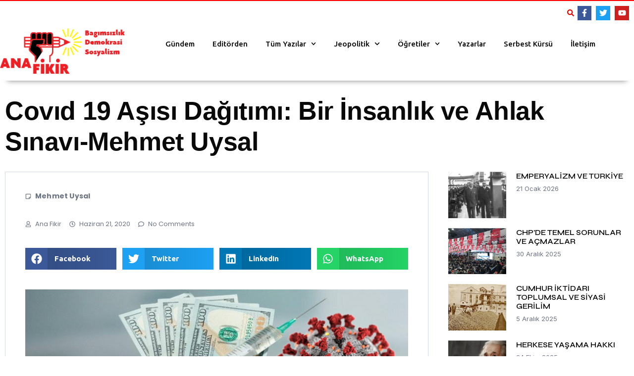

--- FILE ---
content_type: text/html; charset=UTF-8
request_url: https://www.anafikir.gen.tr/covid-19-asisi-dagitimi-bir-insanlik-ve-ahlak-sinavi-mehmet-uysal/
body_size: 109495
content:
<!doctype html>
<html lang="tr" prefix="og: https://ogp.me/ns#">
<head>
	<meta charset="UTF-8">
	<meta name="viewport" content="width=device-width, initial-scale=1">
	<link rel="profile" href="https://gmpg.org/xfn/11">
	
<!-- Rank Math&#039;a Göre Arama Motoru Optimizasyonu - https://rankmath.com/ -->
<title>Covıd 19 Aşısı Dağıtımı: Bir İnsanlık ve Ahlak Sınavı-Mehmet Uysal - Ana Fikir</title>
<meta name="description" content="Covid 19 salgını, başlangıçtaki şiddeti yer yer sakinleşmişse de dünyanın bir numaralı sorunu olmaya devam ederken, bütün dünyanın gözü kulağı, çeşitli"/>
<meta name="robots" content="index, follow, max-snippet:-1, max-video-preview:-1, max-image-preview:large"/>
<link rel="canonical" href="https://www.anafikir.gen.tr/covid-19-asisi-dagitimi-bir-insanlik-ve-ahlak-sinavi-mehmet-uysal/" />
<meta property="og:locale" content="tr_TR" />
<meta property="og:type" content="article" />
<meta property="og:title" content="Covıd 19 Aşısı Dağıtımı: Bir İnsanlık ve Ahlak Sınavı-Mehmet Uysal - Ana Fikir" />
<meta property="og:description" content="Covid 19 salgını, başlangıçtaki şiddeti yer yer sakinleşmişse de dünyanın bir numaralı sorunu olmaya devam ederken, bütün dünyanın gözü kulağı, çeşitli" />
<meta property="og:url" content="https://www.anafikir.gen.tr/covid-19-asisi-dagitimi-bir-insanlik-ve-ahlak-sinavi-mehmet-uysal/" />
<meta property="og:site_name" content="Ana Fikir" />
<meta property="article:section" content="Mehmet Uysal" />
<meta property="og:updated_time" content="2020-06-21T07:40:03+03:00" />
<meta property="og:image" content="https://www.anafikir.gen.tr/wp-content/uploads/2020/06/covid-asi.jpg" />
<meta property="og:image:secure_url" content="https://www.anafikir.gen.tr/wp-content/uploads/2020/06/covid-asi.jpg" />
<meta property="og:image:width" content="790" />
<meta property="og:image:height" content="339" />
<meta property="og:image:alt" content="Covıd 19 Aşısı Dağıtımı:  Bir İnsanlık ve Ahlak Sınavı-Mehmet Uysal" />
<meta property="og:image:type" content="image/jpeg" />
<meta property="article:published_time" content="2020-06-21T07:39:55+03:00" />
<meta property="article:modified_time" content="2020-06-21T07:40:03+03:00" />
<meta name="twitter:card" content="summary_large_image" />
<meta name="twitter:title" content="Covıd 19 Aşısı Dağıtımı: Bir İnsanlık ve Ahlak Sınavı-Mehmet Uysal - Ana Fikir" />
<meta name="twitter:description" content="Covid 19 salgını, başlangıçtaki şiddeti yer yer sakinleşmişse de dünyanın bir numaralı sorunu olmaya devam ederken, bütün dünyanın gözü kulağı, çeşitli" />
<meta name="twitter:image" content="https://www.anafikir.gen.tr/wp-content/uploads/2020/06/covid-asi.jpg" />
<meta name="twitter:label1" content="Yazan" />
<meta name="twitter:data1" content="Ana Fikir" />
<meta name="twitter:label2" content="Okuma süresi" />
<meta name="twitter:data2" content="6 dakika" />
<script type="application/ld+json" class="rank-math-schema">{"@context":"https://schema.org","@graph":[{"@type":"Organization","@id":"https://www.anafikir.gen.tr/#organization","name":"Ana Fikir","url":"https://www.anafikir.gen.tr","logo":{"@type":"ImageObject","@id":"https://www.anafikir.gen.tr/#logo","url":"https://www.anafikir.gen.tr/wp-content/uploads/2014/10/Anafikir_YeniLogo_KirmiziSari_ek_v3.png","contentUrl":"https://www.anafikir.gen.tr/wp-content/uploads/2014/10/Anafikir_YeniLogo_KirmiziSari_ek_v3.png","caption":"Ana Fikir","inLanguage":"tr","width":"285","height":"112"}},{"@type":"WebSite","@id":"https://www.anafikir.gen.tr/#website","url":"https://www.anafikir.gen.tr","name":"Ana Fikir","publisher":{"@id":"https://www.anafikir.gen.tr/#organization"},"inLanguage":"tr"},{"@type":"ImageObject","@id":"https://www.anafikir.gen.tr/wp-content/uploads/2020/06/covid-asi.jpg","url":"https://www.anafikir.gen.tr/wp-content/uploads/2020/06/covid-asi.jpg","width":"790","height":"339","inLanguage":"tr"},{"@type":"WebPage","@id":"https://www.anafikir.gen.tr/covid-19-asisi-dagitimi-bir-insanlik-ve-ahlak-sinavi-mehmet-uysal/#webpage","url":"https://www.anafikir.gen.tr/covid-19-asisi-dagitimi-bir-insanlik-ve-ahlak-sinavi-mehmet-uysal/","name":"Cov\u0131d 19 A\u015f\u0131s\u0131 Da\u011f\u0131t\u0131m\u0131: Bir \u0130nsanl\u0131k ve Ahlak S\u0131nav\u0131-Mehmet Uysal - Ana Fikir","datePublished":"2020-06-21T07:39:55+03:00","dateModified":"2020-06-21T07:40:03+03:00","isPartOf":{"@id":"https://www.anafikir.gen.tr/#website"},"primaryImageOfPage":{"@id":"https://www.anafikir.gen.tr/wp-content/uploads/2020/06/covid-asi.jpg"},"inLanguage":"tr"},{"@type":"Person","@id":"https://www.anafikir.gen.tr/author/haluk/","name":"Ana Fikir","url":"https://www.anafikir.gen.tr/author/haluk/","image":{"@type":"ImageObject","@id":"https://secure.gravatar.com/avatar/894ac48a3e988c9e2443de9cdbf4ccadf2ff43509315e959c8d0aa4b506ac7cd?s=96&amp;d=mm&amp;r=g","url":"https://secure.gravatar.com/avatar/894ac48a3e988c9e2443de9cdbf4ccadf2ff43509315e959c8d0aa4b506ac7cd?s=96&amp;d=mm&amp;r=g","caption":"Ana Fikir","inLanguage":"tr"},"worksFor":{"@id":"https://www.anafikir.gen.tr/#organization"}},{"@type":"BlogPosting","headline":"Cov\u0131d 19 A\u015f\u0131s\u0131 Da\u011f\u0131t\u0131m\u0131: Bir \u0130nsanl\u0131k ve Ahlak S\u0131nav\u0131-Mehmet Uysal - Ana Fikir","datePublished":"2020-06-21T07:39:55+03:00","dateModified":"2020-06-21T07:40:03+03:00","articleSection":"Mehmet Uysal","author":{"@id":"https://www.anafikir.gen.tr/author/haluk/","name":"Ana Fikir"},"publisher":{"@id":"https://www.anafikir.gen.tr/#organization"},"description":"Covid 19 salg\u0131n\u0131, ba\u015flang\u0131\u00e7taki \u015fiddeti yer yer sakinle\u015fmi\u015fse de d\u00fcnyan\u0131n bir numaral\u0131 sorunu olmaya devam ederken, b\u00fct\u00fcn d\u00fcnyan\u0131n g\u00f6z\u00fc kula\u011f\u0131, \u00e7e\u015fitli","name":"Cov\u0131d 19 A\u015f\u0131s\u0131 Da\u011f\u0131t\u0131m\u0131: Bir \u0130nsanl\u0131k ve Ahlak S\u0131nav\u0131-Mehmet Uysal - Ana Fikir","@id":"https://www.anafikir.gen.tr/covid-19-asisi-dagitimi-bir-insanlik-ve-ahlak-sinavi-mehmet-uysal/#richSnippet","isPartOf":{"@id":"https://www.anafikir.gen.tr/covid-19-asisi-dagitimi-bir-insanlik-ve-ahlak-sinavi-mehmet-uysal/#webpage"},"image":{"@id":"https://www.anafikir.gen.tr/wp-content/uploads/2020/06/covid-asi.jpg"},"inLanguage":"tr","mainEntityOfPage":{"@id":"https://www.anafikir.gen.tr/covid-19-asisi-dagitimi-bir-insanlik-ve-ahlak-sinavi-mehmet-uysal/#webpage"}}]}</script>
<!-- /Rank Math WordPress SEO eklentisi -->

<link rel="alternate" type="application/rss+xml" title="Ana Fikir &raquo; akışı" href="https://www.anafikir.gen.tr/feed/" />
<link rel="alternate" type="application/rss+xml" title="Ana Fikir &raquo; yorum akışı" href="https://www.anafikir.gen.tr/comments/feed/" />
<link rel="alternate" type="application/rss+xml" title="Ana Fikir &raquo; Covıd 19 Aşısı Dağıtımı:  Bir İnsanlık ve Ahlak Sınavı-Mehmet Uysal yorum akışı" href="https://www.anafikir.gen.tr/covid-19-asisi-dagitimi-bir-insanlik-ve-ahlak-sinavi-mehmet-uysal/feed/" />
<link rel="alternate" title="oEmbed (JSON)" type="application/json+oembed" href="https://www.anafikir.gen.tr/wp-json/oembed/1.0/embed?url=https%3A%2F%2Fwww.anafikir.gen.tr%2Fcovid-19-asisi-dagitimi-bir-insanlik-ve-ahlak-sinavi-mehmet-uysal%2F" />
<link rel="alternate" title="oEmbed (XML)" type="text/xml+oembed" href="https://www.anafikir.gen.tr/wp-json/oembed/1.0/embed?url=https%3A%2F%2Fwww.anafikir.gen.tr%2Fcovid-19-asisi-dagitimi-bir-insanlik-ve-ahlak-sinavi-mehmet-uysal%2F&#038;format=xml" />
<style id='wp-img-auto-sizes-contain-inline-css'>
img:is([sizes=auto i],[sizes^="auto," i]){contain-intrinsic-size:3000px 1500px}
/*# sourceURL=wp-img-auto-sizes-contain-inline-css */
</style>
<link rel='stylesheet' id='ultimate-post-kit-site-css' href='https://www.anafikir.gen.tr/wp-content/plugins/ultimate-post-kit-pro/assets/css/ultimate-post-kit-site.css?ver=2.10.0' media='all' />
<style id='wp-emoji-styles-inline-css'>

	img.wp-smiley, img.emoji {
		display: inline !important;
		border: none !important;
		box-shadow: none !important;
		height: 1em !important;
		width: 1em !important;
		margin: 0 0.07em !important;
		vertical-align: -0.1em !important;
		background: none !important;
		padding: 0 !important;
	}
/*# sourceURL=wp-emoji-styles-inline-css */
</style>
<link rel='stylesheet' id='wp-block-library-css' href='https://www.anafikir.gen.tr/wp-includes/css/dist/block-library/style.min.css?ver=6.9' media='all' />
<style id='global-styles-inline-css'>
:root{--wp--preset--aspect-ratio--square: 1;--wp--preset--aspect-ratio--4-3: 4/3;--wp--preset--aspect-ratio--3-4: 3/4;--wp--preset--aspect-ratio--3-2: 3/2;--wp--preset--aspect-ratio--2-3: 2/3;--wp--preset--aspect-ratio--16-9: 16/9;--wp--preset--aspect-ratio--9-16: 9/16;--wp--preset--color--black: #000000;--wp--preset--color--cyan-bluish-gray: #abb8c3;--wp--preset--color--white: #ffffff;--wp--preset--color--pale-pink: #f78da7;--wp--preset--color--vivid-red: #cf2e2e;--wp--preset--color--luminous-vivid-orange: #ff6900;--wp--preset--color--luminous-vivid-amber: #fcb900;--wp--preset--color--light-green-cyan: #7bdcb5;--wp--preset--color--vivid-green-cyan: #00d084;--wp--preset--color--pale-cyan-blue: #8ed1fc;--wp--preset--color--vivid-cyan-blue: #0693e3;--wp--preset--color--vivid-purple: #9b51e0;--wp--preset--gradient--vivid-cyan-blue-to-vivid-purple: linear-gradient(135deg,rgb(6,147,227) 0%,rgb(155,81,224) 100%);--wp--preset--gradient--light-green-cyan-to-vivid-green-cyan: linear-gradient(135deg,rgb(122,220,180) 0%,rgb(0,208,130) 100%);--wp--preset--gradient--luminous-vivid-amber-to-luminous-vivid-orange: linear-gradient(135deg,rgb(252,185,0) 0%,rgb(255,105,0) 100%);--wp--preset--gradient--luminous-vivid-orange-to-vivid-red: linear-gradient(135deg,rgb(255,105,0) 0%,rgb(207,46,46) 100%);--wp--preset--gradient--very-light-gray-to-cyan-bluish-gray: linear-gradient(135deg,rgb(238,238,238) 0%,rgb(169,184,195) 100%);--wp--preset--gradient--cool-to-warm-spectrum: linear-gradient(135deg,rgb(74,234,220) 0%,rgb(151,120,209) 20%,rgb(207,42,186) 40%,rgb(238,44,130) 60%,rgb(251,105,98) 80%,rgb(254,248,76) 100%);--wp--preset--gradient--blush-light-purple: linear-gradient(135deg,rgb(255,206,236) 0%,rgb(152,150,240) 100%);--wp--preset--gradient--blush-bordeaux: linear-gradient(135deg,rgb(254,205,165) 0%,rgb(254,45,45) 50%,rgb(107,0,62) 100%);--wp--preset--gradient--luminous-dusk: linear-gradient(135deg,rgb(255,203,112) 0%,rgb(199,81,192) 50%,rgb(65,88,208) 100%);--wp--preset--gradient--pale-ocean: linear-gradient(135deg,rgb(255,245,203) 0%,rgb(182,227,212) 50%,rgb(51,167,181) 100%);--wp--preset--gradient--electric-grass: linear-gradient(135deg,rgb(202,248,128) 0%,rgb(113,206,126) 100%);--wp--preset--gradient--midnight: linear-gradient(135deg,rgb(2,3,129) 0%,rgb(40,116,252) 100%);--wp--preset--font-size--small: 13px;--wp--preset--font-size--medium: 20px;--wp--preset--font-size--large: 36px;--wp--preset--font-size--x-large: 42px;--wp--preset--spacing--20: 0.44rem;--wp--preset--spacing--30: 0.67rem;--wp--preset--spacing--40: 1rem;--wp--preset--spacing--50: 1.5rem;--wp--preset--spacing--60: 2.25rem;--wp--preset--spacing--70: 3.38rem;--wp--preset--spacing--80: 5.06rem;--wp--preset--shadow--natural: 6px 6px 9px rgba(0, 0, 0, 0.2);--wp--preset--shadow--deep: 12px 12px 50px rgba(0, 0, 0, 0.4);--wp--preset--shadow--sharp: 6px 6px 0px rgba(0, 0, 0, 0.2);--wp--preset--shadow--outlined: 6px 6px 0px -3px rgb(255, 255, 255), 6px 6px rgb(0, 0, 0);--wp--preset--shadow--crisp: 6px 6px 0px rgb(0, 0, 0);}:root { --wp--style--global--content-size: 800px;--wp--style--global--wide-size: 1200px; }:where(body) { margin: 0; }.wp-site-blocks > .alignleft { float: left; margin-right: 2em; }.wp-site-blocks > .alignright { float: right; margin-left: 2em; }.wp-site-blocks > .aligncenter { justify-content: center; margin-left: auto; margin-right: auto; }:where(.wp-site-blocks) > * { margin-block-start: 24px; margin-block-end: 0; }:where(.wp-site-blocks) > :first-child { margin-block-start: 0; }:where(.wp-site-blocks) > :last-child { margin-block-end: 0; }:root { --wp--style--block-gap: 24px; }:root :where(.is-layout-flow) > :first-child{margin-block-start: 0;}:root :where(.is-layout-flow) > :last-child{margin-block-end: 0;}:root :where(.is-layout-flow) > *{margin-block-start: 24px;margin-block-end: 0;}:root :where(.is-layout-constrained) > :first-child{margin-block-start: 0;}:root :where(.is-layout-constrained) > :last-child{margin-block-end: 0;}:root :where(.is-layout-constrained) > *{margin-block-start: 24px;margin-block-end: 0;}:root :where(.is-layout-flex){gap: 24px;}:root :where(.is-layout-grid){gap: 24px;}.is-layout-flow > .alignleft{float: left;margin-inline-start: 0;margin-inline-end: 2em;}.is-layout-flow > .alignright{float: right;margin-inline-start: 2em;margin-inline-end: 0;}.is-layout-flow > .aligncenter{margin-left: auto !important;margin-right: auto !important;}.is-layout-constrained > .alignleft{float: left;margin-inline-start: 0;margin-inline-end: 2em;}.is-layout-constrained > .alignright{float: right;margin-inline-start: 2em;margin-inline-end: 0;}.is-layout-constrained > .aligncenter{margin-left: auto !important;margin-right: auto !important;}.is-layout-constrained > :where(:not(.alignleft):not(.alignright):not(.alignfull)){max-width: var(--wp--style--global--content-size);margin-left: auto !important;margin-right: auto !important;}.is-layout-constrained > .alignwide{max-width: var(--wp--style--global--wide-size);}body .is-layout-flex{display: flex;}.is-layout-flex{flex-wrap: wrap;align-items: center;}.is-layout-flex > :is(*, div){margin: 0;}body .is-layout-grid{display: grid;}.is-layout-grid > :is(*, div){margin: 0;}body{padding-top: 0px;padding-right: 0px;padding-bottom: 0px;padding-left: 0px;}a:where(:not(.wp-element-button)){text-decoration: underline;}:root :where(.wp-element-button, .wp-block-button__link){background-color: #32373c;border-width: 0;color: #fff;font-family: inherit;font-size: inherit;font-style: inherit;font-weight: inherit;letter-spacing: inherit;line-height: inherit;padding-top: calc(0.667em + 2px);padding-right: calc(1.333em + 2px);padding-bottom: calc(0.667em + 2px);padding-left: calc(1.333em + 2px);text-decoration: none;text-transform: inherit;}.has-black-color{color: var(--wp--preset--color--black) !important;}.has-cyan-bluish-gray-color{color: var(--wp--preset--color--cyan-bluish-gray) !important;}.has-white-color{color: var(--wp--preset--color--white) !important;}.has-pale-pink-color{color: var(--wp--preset--color--pale-pink) !important;}.has-vivid-red-color{color: var(--wp--preset--color--vivid-red) !important;}.has-luminous-vivid-orange-color{color: var(--wp--preset--color--luminous-vivid-orange) !important;}.has-luminous-vivid-amber-color{color: var(--wp--preset--color--luminous-vivid-amber) !important;}.has-light-green-cyan-color{color: var(--wp--preset--color--light-green-cyan) !important;}.has-vivid-green-cyan-color{color: var(--wp--preset--color--vivid-green-cyan) !important;}.has-pale-cyan-blue-color{color: var(--wp--preset--color--pale-cyan-blue) !important;}.has-vivid-cyan-blue-color{color: var(--wp--preset--color--vivid-cyan-blue) !important;}.has-vivid-purple-color{color: var(--wp--preset--color--vivid-purple) !important;}.has-black-background-color{background-color: var(--wp--preset--color--black) !important;}.has-cyan-bluish-gray-background-color{background-color: var(--wp--preset--color--cyan-bluish-gray) !important;}.has-white-background-color{background-color: var(--wp--preset--color--white) !important;}.has-pale-pink-background-color{background-color: var(--wp--preset--color--pale-pink) !important;}.has-vivid-red-background-color{background-color: var(--wp--preset--color--vivid-red) !important;}.has-luminous-vivid-orange-background-color{background-color: var(--wp--preset--color--luminous-vivid-orange) !important;}.has-luminous-vivid-amber-background-color{background-color: var(--wp--preset--color--luminous-vivid-amber) !important;}.has-light-green-cyan-background-color{background-color: var(--wp--preset--color--light-green-cyan) !important;}.has-vivid-green-cyan-background-color{background-color: var(--wp--preset--color--vivid-green-cyan) !important;}.has-pale-cyan-blue-background-color{background-color: var(--wp--preset--color--pale-cyan-blue) !important;}.has-vivid-cyan-blue-background-color{background-color: var(--wp--preset--color--vivid-cyan-blue) !important;}.has-vivid-purple-background-color{background-color: var(--wp--preset--color--vivid-purple) !important;}.has-black-border-color{border-color: var(--wp--preset--color--black) !important;}.has-cyan-bluish-gray-border-color{border-color: var(--wp--preset--color--cyan-bluish-gray) !important;}.has-white-border-color{border-color: var(--wp--preset--color--white) !important;}.has-pale-pink-border-color{border-color: var(--wp--preset--color--pale-pink) !important;}.has-vivid-red-border-color{border-color: var(--wp--preset--color--vivid-red) !important;}.has-luminous-vivid-orange-border-color{border-color: var(--wp--preset--color--luminous-vivid-orange) !important;}.has-luminous-vivid-amber-border-color{border-color: var(--wp--preset--color--luminous-vivid-amber) !important;}.has-light-green-cyan-border-color{border-color: var(--wp--preset--color--light-green-cyan) !important;}.has-vivid-green-cyan-border-color{border-color: var(--wp--preset--color--vivid-green-cyan) !important;}.has-pale-cyan-blue-border-color{border-color: var(--wp--preset--color--pale-cyan-blue) !important;}.has-vivid-cyan-blue-border-color{border-color: var(--wp--preset--color--vivid-cyan-blue) !important;}.has-vivid-purple-border-color{border-color: var(--wp--preset--color--vivid-purple) !important;}.has-vivid-cyan-blue-to-vivid-purple-gradient-background{background: var(--wp--preset--gradient--vivid-cyan-blue-to-vivid-purple) !important;}.has-light-green-cyan-to-vivid-green-cyan-gradient-background{background: var(--wp--preset--gradient--light-green-cyan-to-vivid-green-cyan) !important;}.has-luminous-vivid-amber-to-luminous-vivid-orange-gradient-background{background: var(--wp--preset--gradient--luminous-vivid-amber-to-luminous-vivid-orange) !important;}.has-luminous-vivid-orange-to-vivid-red-gradient-background{background: var(--wp--preset--gradient--luminous-vivid-orange-to-vivid-red) !important;}.has-very-light-gray-to-cyan-bluish-gray-gradient-background{background: var(--wp--preset--gradient--very-light-gray-to-cyan-bluish-gray) !important;}.has-cool-to-warm-spectrum-gradient-background{background: var(--wp--preset--gradient--cool-to-warm-spectrum) !important;}.has-blush-light-purple-gradient-background{background: var(--wp--preset--gradient--blush-light-purple) !important;}.has-blush-bordeaux-gradient-background{background: var(--wp--preset--gradient--blush-bordeaux) !important;}.has-luminous-dusk-gradient-background{background: var(--wp--preset--gradient--luminous-dusk) !important;}.has-pale-ocean-gradient-background{background: var(--wp--preset--gradient--pale-ocean) !important;}.has-electric-grass-gradient-background{background: var(--wp--preset--gradient--electric-grass) !important;}.has-midnight-gradient-background{background: var(--wp--preset--gradient--midnight) !important;}.has-small-font-size{font-size: var(--wp--preset--font-size--small) !important;}.has-medium-font-size{font-size: var(--wp--preset--font-size--medium) !important;}.has-large-font-size{font-size: var(--wp--preset--font-size--large) !important;}.has-x-large-font-size{font-size: var(--wp--preset--font-size--x-large) !important;}
:root :where(.wp-block-pullquote){font-size: 1.5em;line-height: 1.6;}
/*# sourceURL=global-styles-inline-css */
</style>
<link rel='stylesheet' id='contact-form-7-css' href='https://www.anafikir.gen.tr/wp-content/plugins/contact-form-7/includes/css/styles.css?ver=6.1.4' media='all' />
<link rel='stylesheet' id='qi-addons-for-elementor-grid-style-css' href='https://www.anafikir.gen.tr/wp-content/plugins/qi-addons-for-elementor/assets/css/grid.min.css?ver=1.9.5' media='all' />
<link rel='stylesheet' id='qi-addons-for-elementor-helper-parts-style-css' href='https://www.anafikir.gen.tr/wp-content/plugins/qi-addons-for-elementor/assets/css/helper-parts.min.css?ver=1.9.5' media='all' />
<link rel='stylesheet' id='qi-addons-for-elementor-style-css' href='https://www.anafikir.gen.tr/wp-content/plugins/qi-addons-for-elementor/assets/css/main.min.css?ver=1.9.5' media='all' />
<link rel='stylesheet' id='hello-elementor-css' href='https://www.anafikir.gen.tr/wp-content/themes/hello-elementor/assets/css/reset.css?ver=3.4.6' media='all' />
<link rel='stylesheet' id='hello-elementor-theme-style-css' href='https://www.anafikir.gen.tr/wp-content/themes/hello-elementor/assets/css/theme.css?ver=3.4.6' media='all' />
<link rel='stylesheet' id='hello-elementor-header-footer-css' href='https://www.anafikir.gen.tr/wp-content/themes/hello-elementor/assets/css/header-footer.css?ver=3.4.6' media='all' />
<link rel='stylesheet' id='elementor-frontend-css' href='https://www.anafikir.gen.tr/wp-content/plugins/elementor/assets/css/frontend.min.css?ver=3.34.3' media='all' />
<link rel='stylesheet' id='elementor-post-11519-css' href='https://www.anafikir.gen.tr/wp-content/uploads/elementor/css/post-11519.css?ver=1769624756' media='all' />
<link rel='stylesheet' id='e-animation-grow-css' href='https://www.anafikir.gen.tr/wp-content/plugins/elementor/assets/lib/animations/styles/e-animation-grow.min.css?ver=3.34.3' media='all' />
<link rel='stylesheet' id='widget-social-icons-css' href='https://www.anafikir.gen.tr/wp-content/plugins/elementor/assets/css/widget-social-icons.min.css?ver=3.34.3' media='all' />
<link rel='stylesheet' id='e-apple-webkit-css' href='https://www.anafikir.gen.tr/wp-content/plugins/elementor/assets/css/conditionals/apple-webkit.min.css?ver=3.34.3' media='all' />
<link rel='stylesheet' id='widget-search-form-css' href='https://www.anafikir.gen.tr/wp-content/plugins/pro-elements/assets/css/widget-search-form.min.css?ver=3.34.0' media='all' />
<link rel='stylesheet' id='widget-image-css' href='https://www.anafikir.gen.tr/wp-content/plugins/elementor/assets/css/widget-image.min.css?ver=3.34.3' media='all' />
<link rel='stylesheet' id='widget-nav-menu-css' href='https://www.anafikir.gen.tr/wp-content/plugins/pro-elements/assets/css/widget-nav-menu.min.css?ver=3.34.0' media='all' />
<link rel='stylesheet' id='widget-heading-css' href='https://www.anafikir.gen.tr/wp-content/plugins/elementor/assets/css/widget-heading.min.css?ver=3.34.3' media='all' />
<link rel='stylesheet' id='widget-post-info-css' href='https://www.anafikir.gen.tr/wp-content/plugins/pro-elements/assets/css/widget-post-info.min.css?ver=3.34.0' media='all' />
<link rel='stylesheet' id='widget-icon-list-css' href='https://www.anafikir.gen.tr/wp-content/plugins/elementor/assets/css/widget-icon-list.min.css?ver=3.34.3' media='all' />
<link rel='stylesheet' id='e-animation-fadeInUp-css' href='https://www.anafikir.gen.tr/wp-content/plugins/elementor/assets/lib/animations/styles/fadeInUp.min.css?ver=3.34.3' media='all' />
<link rel='stylesheet' id='widget-share-buttons-css' href='https://www.anafikir.gen.tr/wp-content/plugins/pro-elements/assets/css/widget-share-buttons.min.css?ver=3.34.0' media='all' />
<link rel='stylesheet' id='widget-divider-css' href='https://www.anafikir.gen.tr/wp-content/plugins/elementor/assets/css/widget-divider.min.css?ver=3.34.3' media='all' />
<link rel='stylesheet' id='widget-posts-css' href='https://www.anafikir.gen.tr/wp-content/plugins/pro-elements/assets/css/widget-posts.min.css?ver=3.34.0' media='all' />
<link rel='stylesheet' id='elementor-post-11294-css' href='https://www.anafikir.gen.tr/wp-content/uploads/elementor/css/post-11294.css?ver=1769624756' media='all' />
<link rel='stylesheet' id='elementor-post-11355-css' href='https://www.anafikir.gen.tr/wp-content/uploads/elementor/css/post-11355.css?ver=1769624756' media='all' />
<link rel='stylesheet' id='swiper-css' href='https://www.anafikir.gen.tr/wp-content/plugins/qi-addons-for-elementor/assets/plugins/swiper/8.4.5/swiper.min.css?ver=8.4.5' media='all' />
<link rel='stylesheet' id='elementor-gf-syne-css' href='https://fonts.googleapis.com/css?family=Syne:100,100italic,200,200italic,300,300italic,400,400italic,500,500italic,600,600italic,700,700italic,800,800italic,900,900italic&#038;display=swap&#038;subset=latin-ext' media='all' />
<link rel='stylesheet' id='elementor-gf-inter-css' href='https://fonts.googleapis.com/css?family=Inter:100,100italic,200,200italic,300,300italic,400,400italic,500,500italic,600,600italic,700,700italic,800,800italic,900,900italic&#038;display=swap&#038;subset=latin-ext' media='all' />
<link rel='stylesheet' id='elementor-gf-poppins-css' href='https://fonts.googleapis.com/css?family=Poppins:100,100italic,200,200italic,300,300italic,400,400italic,500,500italic,600,600italic,700,700italic,800,800italic,900,900italic&#038;display=swap&#038;subset=latin-ext' media='all' />
<link rel='stylesheet' id='elementor-gf-ubuntu-css' href='https://fonts.googleapis.com/css?family=Ubuntu:100,100italic,200,200italic,300,300italic,400,400italic,500,500italic,600,600italic,700,700italic,800,800italic,900,900italic&#038;display=swap&#038;subset=latin-ext' media='all' />
<script src="https://www.anafikir.gen.tr/wp-includes/js/jquery/jquery.min.js?ver=3.7.1" id="jquery-core-js"></script>
<script src="https://www.anafikir.gen.tr/wp-includes/js/jquery/jquery-migrate.min.js?ver=3.4.1" id="jquery-migrate-js"></script>
<link rel="https://api.w.org/" href="https://www.anafikir.gen.tr/wp-json/" /><link rel="alternate" title="JSON" type="application/json" href="https://www.anafikir.gen.tr/wp-json/wp/v2/posts/10922" /><link rel="EditURI" type="application/rsd+xml" title="RSD" href="https://www.anafikir.gen.tr/xmlrpc.php?rsd" />
<meta name="generator" content="WordPress 6.9" />
<link rel='shortlink' href='https://www.anafikir.gen.tr/?p=10922' />
<meta name="generator" content="Elementor 3.34.3; features: e_font_icon_svg, additional_custom_breakpoints; settings: css_print_method-external, google_font-enabled, font_display-swap">
			<style>
				.e-con.e-parent:nth-of-type(n+4):not(.e-lazyloaded):not(.e-no-lazyload),
				.e-con.e-parent:nth-of-type(n+4):not(.e-lazyloaded):not(.e-no-lazyload) * {
					background-image: none !important;
				}
				@media screen and (max-height: 1024px) {
					.e-con.e-parent:nth-of-type(n+3):not(.e-lazyloaded):not(.e-no-lazyload),
					.e-con.e-parent:nth-of-type(n+3):not(.e-lazyloaded):not(.e-no-lazyload) * {
						background-image: none !important;
					}
				}
				@media screen and (max-height: 640px) {
					.e-con.e-parent:nth-of-type(n+2):not(.e-lazyloaded):not(.e-no-lazyload),
					.e-con.e-parent:nth-of-type(n+2):not(.e-lazyloaded):not(.e-no-lazyload) * {
						background-image: none !important;
					}
				}
			</style>
			</head>
<body class="wp-singular post-template-default single single-post postid-10922 single-format-standard wp-custom-logo wp-embed-responsive wp-theme-hello-elementor qodef-qi--no-touch qi-addons-for-elementor-1.9.5 hello-elementor-default elementor-default elementor-kit-11519 elementor-page-11355">


<a class="skip-link screen-reader-text" href="#content">İçeriğe atla</a>

		<header data-elementor-type="header" data-elementor-id="11294" class="elementor elementor-11294 elementor-location-header" data-elementor-post-type="elementor_library">
			<div class="elementor-element elementor-element-181a0f5 e-flex e-con-boxed e-con e-parent" data-id="181a0f5" data-element_type="container">
					<div class="e-con-inner">
		<div class="elementor-element elementor-element-8fb8de6 elementor-hidden-mobile e-flex e-con-boxed e-con e-child" data-id="8fb8de6" data-element_type="container">
					<div class="e-con-inner">
				<div class="elementor-element elementor-element-7b5b3e0 e-grid-align-right elementor-shape-square e-grid-align-mobile-left elementor-grid-0 elementor-widget elementor-widget-social-icons" data-id="7b5b3e0" data-element_type="widget" data-widget_type="social-icons.default">
				<div class="elementor-widget-container">
							<div class="elementor-social-icons-wrapper elementor-grid" role="list">
							<span class="elementor-grid-item" role="listitem">
					<a class="elementor-icon elementor-social-icon elementor-social-icon-facebook-f elementor-animation-grow elementor-repeater-item-62a43d3" href="https://www.facebook.com/pages/Ana-Fikir/168201553271497" target="_blank">
						<span class="elementor-screen-only">Facebook-f</span>
						<svg aria-hidden="true" class="e-font-icon-svg e-fab-facebook-f" viewBox="0 0 320 512" xmlns="http://www.w3.org/2000/svg"><path d="M279.14 288l14.22-92.66h-88.91v-60.13c0-25.35 12.42-50.06 52.24-50.06h40.42V6.26S260.43 0 225.36 0c-73.22 0-121.08 44.38-121.08 124.72v70.62H22.89V288h81.39v224h100.17V288z"></path></svg>					</a>
				</span>
							<span class="elementor-grid-item" role="listitem">
					<a class="elementor-icon elementor-social-icon elementor-social-icon-twitter elementor-animation-grow elementor-repeater-item-b412a54" href="https://twitter.com/anafikir1" target="_blank">
						<span class="elementor-screen-only">Twitter</span>
						<svg aria-hidden="true" class="e-font-icon-svg e-fab-twitter" viewBox="0 0 512 512" xmlns="http://www.w3.org/2000/svg"><path d="M459.37 151.716c.325 4.548.325 9.097.325 13.645 0 138.72-105.583 298.558-298.558 298.558-59.452 0-114.68-17.219-161.137-47.106 8.447.974 16.568 1.299 25.34 1.299 49.055 0 94.213-16.568 130.274-44.832-46.132-.975-84.792-31.188-98.112-72.772 6.498.974 12.995 1.624 19.818 1.624 9.421 0 18.843-1.3 27.614-3.573-48.081-9.747-84.143-51.98-84.143-102.985v-1.299c13.969 7.797 30.214 12.67 47.431 13.319-28.264-18.843-46.781-51.005-46.781-87.391 0-19.492 5.197-37.36 14.294-52.954 51.655 63.675 129.3 105.258 216.365 109.807-1.624-7.797-2.599-15.918-2.599-24.04 0-57.828 46.782-104.934 104.934-104.934 30.213 0 57.502 12.67 76.67 33.137 23.715-4.548 46.456-13.32 66.599-25.34-7.798 24.366-24.366 44.833-46.132 57.827 21.117-2.273 41.584-8.122 60.426-16.243-14.292 20.791-32.161 39.308-52.628 54.253z"></path></svg>					</a>
				</span>
							<span class="elementor-grid-item" role="listitem">
					<a class="elementor-icon elementor-social-icon elementor-social-icon-youtube elementor-animation-grow elementor-repeater-item-c3aa4f0" href="https://www.youtube.com/channel/UC3ydWlOpULRp1a00e1BAZbg" target="_blank">
						<span class="elementor-screen-only">Youtube</span>
						<svg aria-hidden="true" class="e-font-icon-svg e-fab-youtube" viewBox="0 0 576 512" xmlns="http://www.w3.org/2000/svg"><path d="M549.655 124.083c-6.281-23.65-24.787-42.276-48.284-48.597C458.781 64 288 64 288 64S117.22 64 74.629 75.486c-23.497 6.322-42.003 24.947-48.284 48.597-11.412 42.867-11.412 132.305-11.412 132.305s0 89.438 11.412 132.305c6.281 23.65 24.787 41.5 48.284 47.821C117.22 448 288 448 288 448s170.78 0 213.371-11.486c23.497-6.321 42.003-24.171 48.284-47.821 11.412-42.867 11.412-132.305 11.412-132.305s0-89.438-11.412-132.305zm-317.51 213.508V175.185l142.739 81.205-142.739 81.201z"></path></svg>					</a>
				</span>
					</div>
						</div>
				</div>
				<div class="elementor-element elementor-element-f593109 elementor-search-form--skin-full_screen elementor-widget elementor-widget-search-form" data-id="f593109" data-element_type="widget" data-settings="{&quot;skin&quot;:&quot;full_screen&quot;}" data-widget_type="search-form.default">
				<div class="elementor-widget-container">
							<search role="search">
			<form class="elementor-search-form" action="https://www.anafikir.gen.tr" method="get">
												<div class="elementor-search-form__toggle" role="button" tabindex="0" aria-label="Search">
					<div class="e-font-icon-svg-container"><svg aria-hidden="true" class="e-font-icon-svg e-fas-search" viewBox="0 0 512 512" xmlns="http://www.w3.org/2000/svg"><path d="M505 442.7L405.3 343c-4.5-4.5-10.6-7-17-7H372c27.6-35.3 44-79.7 44-128C416 93.1 322.9 0 208 0S0 93.1 0 208s93.1 208 208 208c48.3 0 92.7-16.4 128-44v16.3c0 6.4 2.5 12.5 7 17l99.7 99.7c9.4 9.4 24.6 9.4 33.9 0l28.3-28.3c9.4-9.4 9.4-24.6.1-34zM208 336c-70.7 0-128-57.2-128-128 0-70.7 57.2-128 128-128 70.7 0 128 57.2 128 128 0 70.7-57.2 128-128 128z"></path></svg></div>				</div>
								<div class="elementor-search-form__container">
					<label class="elementor-screen-only" for="elementor-search-form-f593109">Search</label>

					
					<input id="elementor-search-form-f593109" placeholder="arama Yapabilirsiniz.." class="elementor-search-form__input" type="search" name="s" value="">
					
					
										<div class="dialog-lightbox-close-button dialog-close-button" role="button" tabindex="0" aria-label="Close this search box.">
						<svg aria-hidden="true" class="e-font-icon-svg e-eicon-close" viewBox="0 0 1000 1000" xmlns="http://www.w3.org/2000/svg"><path d="M742 167L500 408 258 167C246 154 233 150 217 150 196 150 179 158 167 167 154 179 150 196 150 212 150 229 154 242 171 254L408 500 167 742C138 771 138 800 167 829 196 858 225 858 254 829L496 587 738 829C750 842 767 846 783 846 800 846 817 842 829 829 842 817 846 804 846 783 846 767 842 750 829 737L588 500 833 258C863 229 863 200 833 171 804 137 775 137 742 167Z"></path></svg>					</div>
									</div>
			</form>
		</search>
						</div>
				</div>
					</div>
				</div>
					</div>
				</div>
		<div class="elementor-element elementor-element-13ab8cb e-flex e-con-boxed e-con e-parent" data-id="13ab8cb" data-element_type="container">
					<div class="e-con-inner">
		<div class="elementor-element elementor-element-7a331ca e-con-full e-flex e-con e-child" data-id="7a331ca" data-element_type="container">
				<div class="elementor-element elementor-element-1d5ddce elementor-widget elementor-widget-theme-site-logo elementor-widget-image" data-id="1d5ddce" data-element_type="widget" data-widget_type="theme-site-logo.default">
				<div class="elementor-widget-container">
											<a href="https://www.anafikir.gen.tr">
			<img width="285" height="112" src="https://www.anafikir.gen.tr/wp-content/uploads/2014/10/Anafikir_YeniLogo_KirmiziSari_ek_v3.png" class="attachment-full size-full wp-image-8019" alt="" />				</a>
											</div>
				</div>
				</div>
		<div class="elementor-element elementor-element-86ecb7c e-con-full e-flex e-con e-child" data-id="86ecb7c" data-element_type="container">
				<div class="elementor-element elementor-element-f526f8d elementor-nav-menu__align-center elementor-nav-menu--stretch elementor-nav-menu--dropdown-tablet elementor-nav-menu__text-align-aside elementor-nav-menu--toggle elementor-nav-menu--burger elementor-widget elementor-widget-nav-menu" data-id="f526f8d" data-element_type="widget" data-settings="{&quot;submenu_icon&quot;:{&quot;value&quot;:&quot;&lt;svg aria-hidden=\&quot;true\&quot; class=\&quot;fa-svg-chevron-down e-font-icon-svg e-fas-chevron-down\&quot; viewBox=\&quot;0 0 448 512\&quot; xmlns=\&quot;http:\/\/www.w3.org\/2000\/svg\&quot;&gt;&lt;path d=\&quot;M207.029 381.476L12.686 187.132c-9.373-9.373-9.373-24.569 0-33.941l22.667-22.667c9.357-9.357 24.522-9.375 33.901-.04L224 284.505l154.745-154.021c9.379-9.335 24.544-9.317 33.901.04l22.667 22.667c9.373 9.373 9.373 24.569 0 33.941L240.971 381.476c-9.373 9.372-24.569 9.372-33.942 0z\&quot;&gt;&lt;\/path&gt;&lt;\/svg&gt;&quot;,&quot;library&quot;:&quot;fa-solid&quot;},&quot;full_width&quot;:&quot;stretch&quot;,&quot;toggle_icon_hover_animation&quot;:&quot;grow&quot;,&quot;layout&quot;:&quot;horizontal&quot;,&quot;toggle&quot;:&quot;burger&quot;}" data-widget_type="nav-menu.default">
				<div class="elementor-widget-container">
								<nav aria-label="Menu" class="elementor-nav-menu--main elementor-nav-menu__container elementor-nav-menu--layout-horizontal e--pointer-background e--animation-fade">
				<ul id="menu-1-f526f8d" class="elementor-nav-menu"><li class="menu-item menu-item-type-taxonomy menu-item-object-category menu-item-8414"><a href="https://www.anafikir.gen.tr/category/tum_yazilar/gundem/" class="elementor-item">Gündem</a></li>
<li class="menu-item menu-item-type-taxonomy menu-item-object-category menu-item-8413"><a href="https://www.anafikir.gen.tr/category/editorden/" class="elementor-item">Editörden</a></li>
<li class="menu-item menu-item-type-taxonomy menu-item-object-category menu-item-has-children menu-item-8410"><a href="https://www.anafikir.gen.tr/category/tum_yazilar/" class="elementor-item">Tüm Yazılar</a>
<ul class="sub-menu elementor-nav-menu--dropdown">
	<li class="menu-item menu-item-type-taxonomy menu-item-object-category menu-item-8415"><a href="https://www.anafikir.gen.tr/category/genel/" class="elementor-sub-item">Genel</a></li>
	<li class="menu-item menu-item-type-taxonomy menu-item-object-category menu-item-8416"><a href="https://www.anafikir.gen.tr/category/tum_yazilar/ceviri/" class="elementor-sub-item">Anafikir Çeviri</a></li>
	<li class="menu-item menu-item-type-taxonomy menu-item-object-category menu-item-8417"><a href="https://www.anafikir.gen.tr/category/tum_yazilar/arastirma/" class="elementor-sub-item">Araştırma-İnceleme</a></li>
	<li class="menu-item menu-item-type-taxonomy menu-item-object-category menu-item-8418"><a href="https://www.anafikir.gen.tr/category/tum_yazilar/basindan/" class="elementor-sub-item">Basından</a></li>
	<li class="menu-item menu-item-type-taxonomy menu-item-object-category menu-item-8419"><a href="https://www.anafikir.gen.tr/category/tum_yazilar/emek/" class="elementor-sub-item">Çalışma Yaşamı</a></li>
	<li class="menu-item menu-item-type-taxonomy menu-item-object-category menu-item-8420"><a href="https://www.anafikir.gen.tr/category/tum_yazilar/cevre/" class="elementor-sub-item">Çevre</a></li>
	<li class="menu-item menu-item-type-taxonomy menu-item-object-category menu-item-8421"><a href="https://www.anafikir.gen.tr/category/tum_yazilar/egitim/" class="elementor-sub-item">Eğitim</a></li>
	<li class="menu-item menu-item-type-taxonomy menu-item-object-category menu-item-8422"><a href="https://www.anafikir.gen.tr/category/tum_yazilar/ekonomi/" class="elementor-sub-item">Ekonomi</a></li>
	<li class="menu-item menu-item-type-taxonomy menu-item-object-category menu-item-8424"><a href="https://www.anafikir.gen.tr/category/tum_yazilar/ic-dis-politika/" class="elementor-sub-item">İç/Dış Politika</a></li>
	<li class="menu-item menu-item-type-taxonomy menu-item-object-category menu-item-8425"><a href="https://www.anafikir.gen.tr/category/tum_yazilar/kultur/" class="elementor-sub-item">Kültür</a></li>
	<li class="menu-item menu-item-type-taxonomy menu-item-object-category menu-item-8426"><a href="https://www.anafikir.gen.tr/category/tum_yazilar/saglik/" class="elementor-sub-item">Sağlık</a></li>
	<li class="menu-item menu-item-type-taxonomy menu-item-object-category menu-item-8427"><a href="https://www.anafikir.gen.tr/category/tum_yazilar/tarih/" class="elementor-sub-item">Tarih</a></li>
	<li class="menu-item menu-item-type-taxonomy menu-item-object-category menu-item-8428"><a href="https://www.anafikir.gen.tr/category/tum_yazilar/tartisma/" class="elementor-sub-item">Tartışma</a></li>
</ul>
</li>
<li class="menu-item menu-item-type-taxonomy menu-item-object-category menu-item-has-children menu-item-8429"><a href="https://www.anafikir.gen.tr/category/jeopolitik/" class="elementor-item">Jeopolitik</a>
<ul class="sub-menu elementor-nav-menu--dropdown">
	<li class="menu-item menu-item-type-taxonomy menu-item-object-category menu-item-8430"><a href="https://www.anafikir.gen.tr/category/jeopolitik/bolgemiz/" class="elementor-sub-item">Bölgemizden</a></li>
	<li class="menu-item menu-item-type-taxonomy menu-item-object-category menu-item-8431"><a href="https://www.anafikir.gen.tr/category/jeopolitik/dunya/" class="elementor-sub-item">Dünya</a></li>
</ul>
</li>
<li class="menu-item menu-item-type-taxonomy menu-item-object-category menu-item-has-children menu-item-8432"><a href="https://www.anafikir.gen.tr/category/ogretiler/" class="elementor-item">Öğretiler</a>
<ul class="sub-menu elementor-nav-menu--dropdown">
	<li class="menu-item menu-item-type-taxonomy menu-item-object-category menu-item-8433"><a href="https://www.anafikir.gen.tr/category/ogretiler/econ101/" class="elementor-sub-item">Econ101</a></li>
	<li class="menu-item menu-item-type-taxonomy menu-item-object-category menu-item-8434"><a href="https://www.anafikir.gen.tr/category/ogretiler/siyaset/" class="elementor-sub-item">Siyaset</a></li>
</ul>
</li>
<li class="menu-item menu-item-type-post_type menu-item-object-page menu-item-8436"><a href="https://www.anafikir.gen.tr/yazarlar/" class="elementor-item">Yazarlar</a></li>
<li class="menu-item menu-item-type-taxonomy menu-item-object-category menu-item-8435"><a href="https://www.anafikir.gen.tr/category/serbest-kursu/" class="elementor-item">Serbest Kürsü</a></li>
<li class="menu-item menu-item-type-post_type menu-item-object-page menu-item-8412"><a href="https://www.anafikir.gen.tr/iletisim/" class="elementor-item">İletişim</a></li>
</ul>			</nav>
					<div class="elementor-menu-toggle" role="button" tabindex="0" aria-label="Menu Toggle" aria-expanded="false">
			<svg aria-hidden="true" role="presentation" class="elementor-menu-toggle__icon--open elementor-animation-grow e-font-icon-svg e-eicon-menu-bar" viewBox="0 0 1000 1000" xmlns="http://www.w3.org/2000/svg"><path d="M104 333H896C929 333 958 304 958 271S929 208 896 208H104C71 208 42 237 42 271S71 333 104 333ZM104 583H896C929 583 958 554 958 521S929 458 896 458H104C71 458 42 487 42 521S71 583 104 583ZM104 833H896C929 833 958 804 958 771S929 708 896 708H104C71 708 42 737 42 771S71 833 104 833Z"></path></svg><svg aria-hidden="true" role="presentation" class="elementor-menu-toggle__icon--close elementor-animation-grow e-font-icon-svg e-eicon-close" viewBox="0 0 1000 1000" xmlns="http://www.w3.org/2000/svg"><path d="M742 167L500 408 258 167C246 154 233 150 217 150 196 150 179 158 167 167 154 179 150 196 150 212 150 229 154 242 171 254L408 500 167 742C138 771 138 800 167 829 196 858 225 858 254 829L496 587 738 829C750 842 767 846 783 846 800 846 817 842 829 829 842 817 846 804 846 783 846 767 842 750 829 737L588 500 833 258C863 229 863 200 833 171 804 137 775 137 742 167Z"></path></svg>		</div>
					<nav class="elementor-nav-menu--dropdown elementor-nav-menu__container" aria-hidden="true">
				<ul id="menu-2-f526f8d" class="elementor-nav-menu"><li class="menu-item menu-item-type-taxonomy menu-item-object-category menu-item-8414"><a href="https://www.anafikir.gen.tr/category/tum_yazilar/gundem/" class="elementor-item" tabindex="-1">Gündem</a></li>
<li class="menu-item menu-item-type-taxonomy menu-item-object-category menu-item-8413"><a href="https://www.anafikir.gen.tr/category/editorden/" class="elementor-item" tabindex="-1">Editörden</a></li>
<li class="menu-item menu-item-type-taxonomy menu-item-object-category menu-item-has-children menu-item-8410"><a href="https://www.anafikir.gen.tr/category/tum_yazilar/" class="elementor-item" tabindex="-1">Tüm Yazılar</a>
<ul class="sub-menu elementor-nav-menu--dropdown">
	<li class="menu-item menu-item-type-taxonomy menu-item-object-category menu-item-8415"><a href="https://www.anafikir.gen.tr/category/genel/" class="elementor-sub-item" tabindex="-1">Genel</a></li>
	<li class="menu-item menu-item-type-taxonomy menu-item-object-category menu-item-8416"><a href="https://www.anafikir.gen.tr/category/tum_yazilar/ceviri/" class="elementor-sub-item" tabindex="-1">Anafikir Çeviri</a></li>
	<li class="menu-item menu-item-type-taxonomy menu-item-object-category menu-item-8417"><a href="https://www.anafikir.gen.tr/category/tum_yazilar/arastirma/" class="elementor-sub-item" tabindex="-1">Araştırma-İnceleme</a></li>
	<li class="menu-item menu-item-type-taxonomy menu-item-object-category menu-item-8418"><a href="https://www.anafikir.gen.tr/category/tum_yazilar/basindan/" class="elementor-sub-item" tabindex="-1">Basından</a></li>
	<li class="menu-item menu-item-type-taxonomy menu-item-object-category menu-item-8419"><a href="https://www.anafikir.gen.tr/category/tum_yazilar/emek/" class="elementor-sub-item" tabindex="-1">Çalışma Yaşamı</a></li>
	<li class="menu-item menu-item-type-taxonomy menu-item-object-category menu-item-8420"><a href="https://www.anafikir.gen.tr/category/tum_yazilar/cevre/" class="elementor-sub-item" tabindex="-1">Çevre</a></li>
	<li class="menu-item menu-item-type-taxonomy menu-item-object-category menu-item-8421"><a href="https://www.anafikir.gen.tr/category/tum_yazilar/egitim/" class="elementor-sub-item" tabindex="-1">Eğitim</a></li>
	<li class="menu-item menu-item-type-taxonomy menu-item-object-category menu-item-8422"><a href="https://www.anafikir.gen.tr/category/tum_yazilar/ekonomi/" class="elementor-sub-item" tabindex="-1">Ekonomi</a></li>
	<li class="menu-item menu-item-type-taxonomy menu-item-object-category menu-item-8424"><a href="https://www.anafikir.gen.tr/category/tum_yazilar/ic-dis-politika/" class="elementor-sub-item" tabindex="-1">İç/Dış Politika</a></li>
	<li class="menu-item menu-item-type-taxonomy menu-item-object-category menu-item-8425"><a href="https://www.anafikir.gen.tr/category/tum_yazilar/kultur/" class="elementor-sub-item" tabindex="-1">Kültür</a></li>
	<li class="menu-item menu-item-type-taxonomy menu-item-object-category menu-item-8426"><a href="https://www.anafikir.gen.tr/category/tum_yazilar/saglik/" class="elementor-sub-item" tabindex="-1">Sağlık</a></li>
	<li class="menu-item menu-item-type-taxonomy menu-item-object-category menu-item-8427"><a href="https://www.anafikir.gen.tr/category/tum_yazilar/tarih/" class="elementor-sub-item" tabindex="-1">Tarih</a></li>
	<li class="menu-item menu-item-type-taxonomy menu-item-object-category menu-item-8428"><a href="https://www.anafikir.gen.tr/category/tum_yazilar/tartisma/" class="elementor-sub-item" tabindex="-1">Tartışma</a></li>
</ul>
</li>
<li class="menu-item menu-item-type-taxonomy menu-item-object-category menu-item-has-children menu-item-8429"><a href="https://www.anafikir.gen.tr/category/jeopolitik/" class="elementor-item" tabindex="-1">Jeopolitik</a>
<ul class="sub-menu elementor-nav-menu--dropdown">
	<li class="menu-item menu-item-type-taxonomy menu-item-object-category menu-item-8430"><a href="https://www.anafikir.gen.tr/category/jeopolitik/bolgemiz/" class="elementor-sub-item" tabindex="-1">Bölgemizden</a></li>
	<li class="menu-item menu-item-type-taxonomy menu-item-object-category menu-item-8431"><a href="https://www.anafikir.gen.tr/category/jeopolitik/dunya/" class="elementor-sub-item" tabindex="-1">Dünya</a></li>
</ul>
</li>
<li class="menu-item menu-item-type-taxonomy menu-item-object-category menu-item-has-children menu-item-8432"><a href="https://www.anafikir.gen.tr/category/ogretiler/" class="elementor-item" tabindex="-1">Öğretiler</a>
<ul class="sub-menu elementor-nav-menu--dropdown">
	<li class="menu-item menu-item-type-taxonomy menu-item-object-category menu-item-8433"><a href="https://www.anafikir.gen.tr/category/ogretiler/econ101/" class="elementor-sub-item" tabindex="-1">Econ101</a></li>
	<li class="menu-item menu-item-type-taxonomy menu-item-object-category menu-item-8434"><a href="https://www.anafikir.gen.tr/category/ogretiler/siyaset/" class="elementor-sub-item" tabindex="-1">Siyaset</a></li>
</ul>
</li>
<li class="menu-item menu-item-type-post_type menu-item-object-page menu-item-8436"><a href="https://www.anafikir.gen.tr/yazarlar/" class="elementor-item" tabindex="-1">Yazarlar</a></li>
<li class="menu-item menu-item-type-taxonomy menu-item-object-category menu-item-8435"><a href="https://www.anafikir.gen.tr/category/serbest-kursu/" class="elementor-item" tabindex="-1">Serbest Kürsü</a></li>
<li class="menu-item menu-item-type-post_type menu-item-object-page menu-item-8412"><a href="https://www.anafikir.gen.tr/iletisim/" class="elementor-item" tabindex="-1">İletişim</a></li>
</ul>			</nav>
						</div>
				</div>
				</div>
					</div>
				</div>
				</header>
				<div data-elementor-type="single-post" data-elementor-id="11355" class="elementor elementor-11355 elementor-location-single post-10922 post type-post status-publish format-standard has-post-thumbnail hentry category-uysal" data-elementor-post-type="elementor_library">
			<div class="elementor-element elementor-element-09f9a51 e-flex e-con-boxed e-con e-parent" data-id="09f9a51" data-element_type="container">
					<div class="e-con-inner">
				<div class="elementor-element elementor-element-2401ff0 elementor-widget elementor-widget-theme-post-title elementor-page-title elementor-widget-heading" data-id="2401ff0" data-element_type="widget" data-widget_type="theme-post-title.default">
				<div class="elementor-widget-container">
					<h1 class="elementor-heading-title elementor-size-default">Covıd 19 Aşısı Dağıtımı:  Bir İnsanlık ve Ahlak Sınavı-Mehmet Uysal</h1>				</div>
				</div>
					</div>
				</div>
		<div class="elementor-element elementor-element-64d682a e-flex e-con-boxed e-con e-parent" data-id="64d682a" data-element_type="container">
					<div class="e-con-inner">
		<div class="elementor-element elementor-element-87a89d9 e-con-full e-flex e-con e-child" data-id="87a89d9" data-element_type="container">
				<div class="elementor-element elementor-element-2050678 elementor-align-left elementor-tablet-align-center elementor-widget elementor-widget-post-info" data-id="2050678" data-element_type="widget" data-widget_type="post-info.default">
				<div class="elementor-widget-container">
							<ul class="elementor-inline-items elementor-icon-list-items elementor-post-info">
								<li class="elementor-icon-list-item elementor-repeater-item-6129a6b elementor-inline-item" itemprop="about">
										<span class="elementor-icon-list-icon">
								<svg aria-hidden="true" class="e-font-icon-svg e-far-sticky-note" viewBox="0 0 448 512" xmlns="http://www.w3.org/2000/svg"><path d="M448 348.106V80c0-26.51-21.49-48-48-48H48C21.49 32 0 53.49 0 80v351.988c0 26.51 21.49 48 48 48h268.118a48 48 0 0 0 33.941-14.059l83.882-83.882A48 48 0 0 0 448 348.106zm-128 80v-76.118h76.118L320 428.106zM400 80v223.988H296c-13.255 0-24 10.745-24 24v104H48V80h352z"></path></svg>							</span>
									<span class="elementor-icon-list-text elementor-post-info__item elementor-post-info__item--type-terms">
										<span class="elementor-post-info__terms-list">
				<a href="https://www.anafikir.gen.tr/category/yazarlar/uysal/" class="elementor-post-info__terms-list-item">Mehmet Uysal</a>				</span>
					</span>
								</li>
				</ul>
						</div>
				</div>
				<div class="elementor-element elementor-element-4c78129 elementor-align-left elementor-tablet-align-center elementor-widget elementor-widget-post-info" data-id="4c78129" data-element_type="widget" data-widget_type="post-info.default">
				<div class="elementor-widget-container">
							<ul class="elementor-inline-items elementor-icon-list-items elementor-post-info">
								<li class="elementor-icon-list-item elementor-repeater-item-56be942 elementor-inline-item" itemprop="author">
						<a href="https://www.anafikir.gen.tr/author/haluk/">
											<span class="elementor-icon-list-icon">
								<svg aria-hidden="true" class="e-font-icon-svg e-far-user" viewBox="0 0 448 512" xmlns="http://www.w3.org/2000/svg"><path d="M313.6 304c-28.7 0-42.5 16-89.6 16-47.1 0-60.8-16-89.6-16C60.2 304 0 364.2 0 438.4V464c0 26.5 21.5 48 48 48h352c26.5 0 48-21.5 48-48v-25.6c0-74.2-60.2-134.4-134.4-134.4zM400 464H48v-25.6c0-47.6 38.8-86.4 86.4-86.4 14.6 0 38.3 16 89.6 16 51.7 0 74.9-16 89.6-16 47.6 0 86.4 38.8 86.4 86.4V464zM224 288c79.5 0 144-64.5 144-144S303.5 0 224 0 80 64.5 80 144s64.5 144 144 144zm0-240c52.9 0 96 43.1 96 96s-43.1 96-96 96-96-43.1-96-96 43.1-96 96-96z"></path></svg>							</span>
									<span class="elementor-icon-list-text elementor-post-info__item elementor-post-info__item--type-author">
										Ana Fikir					</span>
									</a>
				</li>
				<li class="elementor-icon-list-item elementor-repeater-item-816c0e4 elementor-inline-item" itemprop="datePublished">
						<a href="https://www.anafikir.gen.tr/2020/06/21/">
											<span class="elementor-icon-list-icon">
								<svg aria-hidden="true" class="e-font-icon-svg e-far-clock" viewBox="0 0 512 512" xmlns="http://www.w3.org/2000/svg"><path d="M256 8C119 8 8 119 8 256s111 248 248 248 248-111 248-248S393 8 256 8zm0 448c-110.5 0-200-89.5-200-200S145.5 56 256 56s200 89.5 200 200-89.5 200-200 200zm61.8-104.4l-84.9-61.7c-3.1-2.3-4.9-5.9-4.9-9.7V116c0-6.6 5.4-12 12-12h32c6.6 0 12 5.4 12 12v141.7l66.8 48.6c5.4 3.9 6.5 11.4 2.6 16.8L334.6 349c-3.9 5.3-11.4 6.5-16.8 2.6z"></path></svg>							</span>
									<span class="elementor-icon-list-text elementor-post-info__item elementor-post-info__item--type-date">
										<time>Haziran 21, 2020</time>					</span>
									</a>
				</li>
				<li class="elementor-icon-list-item elementor-repeater-item-3f6f5b3 elementor-inline-item" itemprop="commentCount">
						<a href="https://www.anafikir.gen.tr/covid-19-asisi-dagitimi-bir-insanlik-ve-ahlak-sinavi-mehmet-uysal/#respond">
											<span class="elementor-icon-list-icon">
								<svg aria-hidden="true" class="e-font-icon-svg e-far-comment" viewBox="0 0 512 512" xmlns="http://www.w3.org/2000/svg"><path d="M256 32C114.6 32 0 125.1 0 240c0 47.6 19.9 91.2 52.9 126.3C38 405.7 7 439.1 6.5 439.5c-6.6 7-8.4 17.2-4.6 26S14.4 480 24 480c61.5 0 110-25.7 139.1-46.3C192 442.8 223.2 448 256 448c141.4 0 256-93.1 256-208S397.4 32 256 32zm0 368c-26.7 0-53.1-4.1-78.4-12.1l-22.7-7.2-19.5 13.8c-14.3 10.1-33.9 21.4-57.5 29 7.3-12.1 14.4-25.7 19.9-40.2l10.6-28.1-20.6-21.8C69.7 314.1 48 282.2 48 240c0-88.2 93.3-160 208-160s208 71.8 208 160-93.3 160-208 160z"></path></svg>							</span>
									<span class="elementor-icon-list-text elementor-post-info__item elementor-post-info__item--type-comments">
										No Comments					</span>
									</a>
				</li>
				</ul>
						</div>
				</div>
				<div class="elementor-element elementor-element-fb95ab2 elementor-grid-4 elementor-grid-mobile-2 elementor-share-buttons--view-icon-text elementor-share-buttons--skin-gradient elementor-share-buttons--shape-square elementor-share-buttons--color-official elementor-invisible elementor-widget elementor-widget-share-buttons" data-id="fb95ab2" data-element_type="widget" data-settings="{&quot;_animation&quot;:&quot;fadeInUp&quot;}" data-widget_type="share-buttons.default">
				<div class="elementor-widget-container">
							<div class="elementor-grid" role="list">
								<div class="elementor-grid-item" role="listitem">
						<div class="elementor-share-btn elementor-share-btn_facebook" role="button" tabindex="0" aria-label="Share on facebook">
															<span class="elementor-share-btn__icon">
								<svg aria-hidden="true" class="e-font-icon-svg e-fab-facebook" viewBox="0 0 512 512" xmlns="http://www.w3.org/2000/svg"><path d="M504 256C504 119 393 8 256 8S8 119 8 256c0 123.78 90.69 226.38 209.25 245V327.69h-63V256h63v-54.64c0-62.15 37-96.48 93.67-96.48 27.14 0 55.52 4.84 55.52 4.84v61h-31.28c-30.8 0-40.41 19.12-40.41 38.73V256h68.78l-11 71.69h-57.78V501C413.31 482.38 504 379.78 504 256z"></path></svg>							</span>
																						<div class="elementor-share-btn__text">
																			<span class="elementor-share-btn__title">
										Facebook									</span>
																	</div>
													</div>
					</div>
									<div class="elementor-grid-item" role="listitem">
						<div class="elementor-share-btn elementor-share-btn_twitter" role="button" tabindex="0" aria-label="Share on twitter">
															<span class="elementor-share-btn__icon">
								<svg aria-hidden="true" class="e-font-icon-svg e-fab-twitter" viewBox="0 0 512 512" xmlns="http://www.w3.org/2000/svg"><path d="M459.37 151.716c.325 4.548.325 9.097.325 13.645 0 138.72-105.583 298.558-298.558 298.558-59.452 0-114.68-17.219-161.137-47.106 8.447.974 16.568 1.299 25.34 1.299 49.055 0 94.213-16.568 130.274-44.832-46.132-.975-84.792-31.188-98.112-72.772 6.498.974 12.995 1.624 19.818 1.624 9.421 0 18.843-1.3 27.614-3.573-48.081-9.747-84.143-51.98-84.143-102.985v-1.299c13.969 7.797 30.214 12.67 47.431 13.319-28.264-18.843-46.781-51.005-46.781-87.391 0-19.492 5.197-37.36 14.294-52.954 51.655 63.675 129.3 105.258 216.365 109.807-1.624-7.797-2.599-15.918-2.599-24.04 0-57.828 46.782-104.934 104.934-104.934 30.213 0 57.502 12.67 76.67 33.137 23.715-4.548 46.456-13.32 66.599-25.34-7.798 24.366-24.366 44.833-46.132 57.827 21.117-2.273 41.584-8.122 60.426-16.243-14.292 20.791-32.161 39.308-52.628 54.253z"></path></svg>							</span>
																						<div class="elementor-share-btn__text">
																			<span class="elementor-share-btn__title">
										Twitter									</span>
																	</div>
													</div>
					</div>
									<div class="elementor-grid-item" role="listitem">
						<div class="elementor-share-btn elementor-share-btn_linkedin" role="button" tabindex="0" aria-label="Share on linkedin">
															<span class="elementor-share-btn__icon">
								<svg aria-hidden="true" class="e-font-icon-svg e-fab-linkedin" viewBox="0 0 448 512" xmlns="http://www.w3.org/2000/svg"><path d="M416 32H31.9C14.3 32 0 46.5 0 64.3v383.4C0 465.5 14.3 480 31.9 480H416c17.6 0 32-14.5 32-32.3V64.3c0-17.8-14.4-32.3-32-32.3zM135.4 416H69V202.2h66.5V416zm-33.2-243c-21.3 0-38.5-17.3-38.5-38.5S80.9 96 102.2 96c21.2 0 38.5 17.3 38.5 38.5 0 21.3-17.2 38.5-38.5 38.5zm282.1 243h-66.4V312c0-24.8-.5-56.7-34.5-56.7-34.6 0-39.9 27-39.9 54.9V416h-66.4V202.2h63.7v29.2h.9c8.9-16.8 30.6-34.5 62.9-34.5 67.2 0 79.7 44.3 79.7 101.9V416z"></path></svg>							</span>
																						<div class="elementor-share-btn__text">
																			<span class="elementor-share-btn__title">
										LinkedIn									</span>
																	</div>
													</div>
					</div>
									<div class="elementor-grid-item" role="listitem">
						<div class="elementor-share-btn elementor-share-btn_whatsapp" role="button" tabindex="0" aria-label="Share on whatsapp">
															<span class="elementor-share-btn__icon">
								<svg aria-hidden="true" class="e-font-icon-svg e-fab-whatsapp" viewBox="0 0 448 512" xmlns="http://www.w3.org/2000/svg"><path d="M380.9 97.1C339 55.1 283.2 32 223.9 32c-122.4 0-222 99.6-222 222 0 39.1 10.2 77.3 29.6 111L0 480l117.7-30.9c32.4 17.7 68.9 27 106.1 27h.1c122.3 0 224.1-99.6 224.1-222 0-59.3-25.2-115-67.1-157zm-157 341.6c-33.2 0-65.7-8.9-94-25.7l-6.7-4-69.8 18.3L72 359.2l-4.4-7c-18.5-29.4-28.2-63.3-28.2-98.2 0-101.7 82.8-184.5 184.6-184.5 49.3 0 95.6 19.2 130.4 54.1 34.8 34.9 56.2 81.2 56.1 130.5 0 101.8-84.9 184.6-186.6 184.6zm101.2-138.2c-5.5-2.8-32.8-16.2-37.9-18-5.1-1.9-8.8-2.8-12.5 2.8-3.7 5.6-14.3 18-17.6 21.8-3.2 3.7-6.5 4.2-12 1.4-32.6-16.3-54-29.1-75.5-66-5.7-9.8 5.7-9.1 16.3-30.3 1.8-3.7.9-6.9-.5-9.7-1.4-2.8-12.5-30.1-17.1-41.2-4.5-10.8-9.1-9.3-12.5-9.5-3.2-.2-6.9-.2-10.6-.2-3.7 0-9.7 1.4-14.8 6.9-5.1 5.6-19.4 19-19.4 46.3 0 27.3 19.9 53.7 22.6 57.4 2.8 3.7 39.1 59.7 94.8 83.8 35.2 15.2 49 16.5 66.6 13.9 10.7-1.6 32.8-13.4 37.4-26.4 4.6-13 4.6-24.1 3.2-26.4-1.3-2.5-5-3.9-10.5-6.6z"></path></svg>							</span>
																						<div class="elementor-share-btn__text">
																			<span class="elementor-share-btn__title">
										WhatsApp									</span>
																	</div>
													</div>
					</div>
						</div>
						</div>
				</div>
				<div class="elementor-element elementor-element-9e76325 elementor-invisible elementor-widget elementor-widget-theme-post-featured-image elementor-widget-image" data-id="9e76325" data-element_type="widget" data-settings="{&quot;_animation&quot;:&quot;fadeInUp&quot;}" data-widget_type="theme-post-featured-image.default">
				<div class="elementor-widget-container">
															<img fetchpriority="high" width="790" height="339" src="https://www.anafikir.gen.tr/wp-content/uploads/2020/06/covid-asi.jpg" class="attachment-large size-large wp-image-10923" alt="" srcset="https://www.anafikir.gen.tr/wp-content/uploads/2020/06/covid-asi.jpg 790w, https://www.anafikir.gen.tr/wp-content/uploads/2020/06/covid-asi-300x129.jpg 300w, https://www.anafikir.gen.tr/wp-content/uploads/2020/06/covid-asi-768x330.jpg 768w" sizes="(max-width: 790px) 100vw, 790px" />															</div>
				</div>
				<div class="elementor-element elementor-element-9cf1a7f elementor-widget elementor-widget-theme-post-content" data-id="9cf1a7f" data-element_type="widget" data-widget_type="theme-post-content.default">
				<div class="elementor-widget-container">
					
<p>Covid 19 salgını, başlangıçtaki şiddeti yer yer sakinleşmişse de dünyanın bir numaralı sorunu olmaya devam ederken, bütün dünyanın gözü kulağı, çeşitli ülkelerde son hızla devam eden ve sayıları 130’u bulduğu söylenen aşı çalışmalarından gelecek müjdelere odaklanmış durumda. Basına yansıyan haberlere bakılırsa, bunlardan en önde gideni Oxford Üniversitesi tarafından geliştirilen ve AstraZenaca ortaklığında dağıtılacak aşı gibi görünüyor. Ayşegül Engür Dahi tarafından hazırlanıp, NTV resmi internet sayfasında yayınlanmış olan ve söz konusu aşının dünya çapında dağıtımının etik boyutuna da dikkat çeken haberin satırbaşları şöyledir:</p>



<p>&#8211; ABD, Almanya, Fransa, İtalya ve Hollanda vs. “zengin ülkeler”, AstraZenaca’nın kapısında kuyruğa girerek, paraları bastırıp, yüz milyonlarca doz aşıyı, vatandaşları için kapatmışlar.</p>



<p>&#8211; AstraZenaca yetkilileri, yoksul ve gelişmekte ülkelere dağıtılmak üzere Hindistan’a 400 milyon doz aşı göndereceğine ilişkin bir açıklama yapmışlar.</p>



<p>&#8211; ABD, Almanya, Fransa, İtalya ve Hollanda vs. “zengin ülkeler” aşıları “kapatmak” için AstraZenaca’ya yüz milyonlarca dolar öderken, aşı çalışmalarında önde giden ülkelerden Çin, geliştirdikleri aşının etkisi kanıtlandığı anda, onu&nbsp; önce Afrika’ya yollayacaklarını bildirirken, ÇKP Genel Sekreteri Şi Cinping, aşının tüm dünyanın malı olacağını açıklamış.</p>



<p>&#8211; Aşı için cam tüpler üreten ve AstraZeneca’yla ortak çalışan Schott şirketinin CEO’su Dr. Frank Heinricht, küresel anlamda salgının durabilmesi için en az 10 milyar doz aşının dağıtılması gerektiğini söylemiş. Ancak, AstraZeneca&#8217;nın bu miktardaki aşıyı üretebilmesi yıllar alabilecekmiş. İngiltere’deki Nufiield Bioethics Konseyi üyesi Arzoo Ahmed, “AIDS ilaçlarının yoksul ülkelerdeki insanlara ulaşması 10 yıl aldı. Aynı durum Covid-19 salgınında da yaşanırsa milyonlarca insanın hayatını kaybetmesi kaçınılmaz” ifadelerini kullanmış.</p>



<p>&#8211; Dünya Sağlık Örgütü (DSÖ) danışmanlarından Dr. Soumya Swaminathan ise AP’ye yaptığı açıklamada, &#8220;Tüm aşının dünyanın belirli bölgelerinde toplandığı bir durumun yaşanmasını istemiyoruz ancak şu anda aşıya sadece belli ülkelerin erişebileceğini söylemek yanlış olmaz” demiş.</p>



<p>&#8211; New York Üniversitesi’nden etik profesörü Arthur Kaplan, aşının bulunmasıyla, dünya tarihindeki en büyük etik mücadelenin verileceğini söylemiş. Kaplan, ABD tüm vatandaşlarına yetecek kadar aşıya sahip olsa bile zaten ülkedeki hiyerarşi nedeniyle aşının eşit dağıtılamayacağını belirtmiş.</p>



<p>Ayşegül Engür Dahi’nin haberi satır başlarıyla böyle…</p>



<p>Bir tarafta,&nbsp; ABD, Almanya, Fransa, İtalya ve Hollanda vs. zenginlerin, parayı bastırıp aşıyı kapatma tavırları ve Dünya Sağlık Örgütü danışmanının bu durumu “istemeyerek de olsa normal” kabul eden tutumu; bir tarafta da aşıyı önce “zenginlere” değil, Afrika’ya göndereceğini açıklayan ve aşının tüm dünyanın malı olacağını söyleyen Çin’in tavrı. Ve nihayet, etik profesörü Arthur Kaplan’ın sorunun kalbini işaret eden; aşının bulunmasıyla dünya tarihindeki en büyük etik mücadelenin verileceğine ilişkin sözleri yer alıyor.</p>



<p>Covid 19 aşısının dağıtımında, Nasreddin Hoca fıkrasında olduğu gibi; parayı veren düdüğü çalmalı mı ya da DSÖ danışmanının, “istemeyerek” ifade ettiği gibi, aşıya “belli ülkelerin” erişmesi kaçınılmaz ya da normal mi? Yoksa aşı, etik ilkeler çerçevesinde, insani değer ve ölçülere göre mi dağıtılmalı?</p>



<p>İnsanlığın büyük bir çoğunluğunun, Covid 19 aşısının dağıtımına, etik ilkeler ya da insani değer ve ölçülerin esas olmasından yana olduğunu düşünüyorum.</p>



<p>Peki, nedir Covid 19 aşısının dağıtımına esas olması gereken etik ilkeler ya da insani değer ve ölçüler?</p>



<p>Bu konuya esas alacağımız temel değer <strong><em>“yaşama hakkı”</em></strong>dır. Yaşama hakkının temellerini, “İnsanca Yaşlılık Hakkı” başlıklı yazımda, kısaca aşağıdaki gibi açıklamıştım.</p>



<p>Yaşama hakkı denilince yaygın olarak “can güvenliği” anlaşılır. Ancak, yaşama hakkı, can güvenliğinden çok daha kapsamlı olup, bütün insan haklarının türediği temel insan hakkıdır. Ana çizgileriyle ifade etmek gerekirse, yaşama hakkının dayanağı, insanın canlı-olma doğasından gelen yaşamak, hatta sonsuz yaşamak yönelimidir. Sonsuz yaşama yönelimi, insanın canlı-olma&nbsp; doğasından nasıl kaynaklanır?</p>



<p>Canlıların yapıtaşı genlerdir. Genler yaşam-kalım maddesi (protein) bulduğu sürece, kendilerini sonsuza dek kopyalayabilir. Yapıtaşları olan genlerin, kendilerini sonsuza dek kopyalayabilme yeteneği, canlılardaki sonsuz yaşama yöneliminin temelidir. Genler sonsuza yönelik kopyalama hareketini, yaşam birimleri halinde yapagelmişlerdir. “<strong><em>Yaşam birimi”</em></strong><em>,</em>canlı yaşamı taşıyıp kalıtan her bir organizmadır. Bakteriden solucana, filden tavşana, ayrık otundan sedir ağacına, her bir tekil canlı, yaşam birimidir. İnsan da bir yaşam birimidir. Her bir insan yaşam birimi olduğu için, her bir insanın doğası yaşamaya, hatta sonsuz yaşamaya yöneliktir.</p>



<p>Birer yaşam birimi olarak yaşamaya yönelik olduğu için, her bir <strong><em>tekil insan</em></strong>, doğasından gelen <strong><em>“yaşama hakkı”</em></strong>na sahiptir. Her bir tekil insanın doğası yaşamaya yönelik olduğu için, yaşamak şu veya bu kesimden, şu veya bu yaştan ya da şu veya bu sınıftan insanların değil, istisnasız bütün insanların <strong><em>doğal hakkıdır</em></strong>. Bundan dolayı, hiçbir insanın, diğer insanların yaşamına müdahale ederek, onların yaşam sürelerini kısaltmaya ya da yaşamlarını sona erdirmeye hakkı yoktur. Öyleyse herkesin yaşama -doğal- hakkına sahip olması temel insani değerdir. Yaşama hakkı değerini esas alan davranışlar insanca; yaşama hakkı değerini esas almayan davranışlar da gayri insanidir, ahlak dışıdır.</p>



<p>Yaşama hakkı değerine göre değerlendirdiğimizde, aşının dünya çapında insanca nasıl dağıtılması gerektiği üzerine ölçüler belirlenmesi için çalışıp, çabalamak yerine, AstraZenaca’nın kapısında kuyruğa girerek, paraları bastırıp, yüz milyonlarca doz aşıyı, vatandaşları için kapatan ABD, Almanya, Fransa, İtalya ve Hollanda vs. “zengin ülkeler”in tavrı, gayri insanidir, bu nedenle gayri ahlakidir.</p>



<p>Peki, Covid 19 aşısı hangi ölçülere göre dağıtılırsa, yaşama hakkı değerine uygun, yani insanca ve bu nedenle ahlaka uygun davranılmış olur? Bana göre temel ilke, <strong><em>“zengin olmak”</em></strong> değil, <strong><em>“sağlık bakımından öncelikli ihtiyaç sahibi olmak”</em></strong> tır. Bu çerçevede, ilk akla gelen ölçü, Covid 19 ile mücadelede, hastalarla doğrudan temas eden sağlık personeli olmak; ikinci ölçü Covid 19’a karşı yüksek risk grubunda olmak; üçüncü ölçü, yaşamını kazanmak için yaptığı işi gereği, virüsün bulaşmasına uygun olan kalabalık ortamlarda bulunmak zorunda olmak olabilir. Bunlara başka birçok “insani” ölçüler daha eklenebilir. Ancak, kuşkusuz milyonlarca öncelikli ihtiyaç sahibi (zengin veya yoksul) insan dururken, zenginliğine dayanarak, parayı bastırıp aşıyı satın almak, asla insani bir davranış değildir. Bu nedenle Covid 19 aşısının dağıtımına “zenginlik ölçüsü”nü kullanmak ahlaksızlıktır. Bu durumda, “sağlık bakımından öncelikli ihtiyaç sahibi olmak” ilkesi temelinde, Covid 19 aşısının dağıtımına esas olacak insanca ölçüler üzerinde, ilgili uzman kişi ve kurumlarca, titizlikle ortak bir çalışma yapılıp, söz konusu ölçülerin tespit edilip ortaya konması gerekir. Daha sonra, uzman kişi ve kurumlarca tespit edilen ölçülerin aşı dağıtımında uygulanması için, insani duyarlılığı olan herkesin ve siyasi parti, dernek, sendika vs. her kurumun çaba göstererek, dünya çapında siyasetçileri ve devletleri etkileyecek yaygınlık ve etkinlikte kamuoyu oluşturulması gerekir.</p>



<p>Dünyayı hızla sarıp sarsan ve insanlığı kasıp kavuran koronavirüs salgını, devletleri ve bilim insanlarını harekete geçirdi ve onlar var güçleriyle bu belayı def edecek aşıyı bulmak için harıl harıl çalışıyorlar. Büyük olasılıkla da başarılı olacaklar. Böylece, sadece, insanlığı bir beladan kurtarmış olmayacaklar, “bilim insanı” sıfatıyla taşıdıkları bilimi de girdiği sınavdan yüz akıyla çıkarmış olacaklar.</p>



<p>Aşının bulunması için yapılan çalışmalar, insanlık için <strong><em>“bilim sınavı”</em></strong>dır. Covid 19 aşısının bulunmasıyla, bilim insanları sınavlarını başarıyla geçmiş olacaklar. Ancak aşının dağıtılması, insanlığın önüne bir başka sınav daha koyuyor: “<strong><em>insanlık ve ahlak sınavı</em></strong>”. Zengin ülkelerin tavrı, insanlığın bu sınavı başarıyla geçmesinin güç olduğunu gösteriyor. Ancak durum tamamen umutsuz da değil. Zengin ya da yoksul olsun dünyanın tüm ülkelerinde, insani duyarlılığı yüksek sayısız insan ve insani duyarlılık üzerine kurulu çok sayıda ulusal ve uluslararası kurum vardır. İşte bu durum, insanlığın Covid 19 üzerinden gireceği insanlık ve ahlak sınavını başarabileceğine dair umutları besliyor. Çünkü koronavirüs salgını gibi, zengin yoksul ayırt etmeden, herkesi aynı derecede etkileyen, bütün dünyayı sarmış olan, sadece yaşamları değil, ekonomileri de derinden sarsan, yakıcı bir olay üzerinden dile getirilecek adalet ve ahlak söylemi, milyonlarca insanın insani duyarlılıklarını daha ateşli olarak harekete geçirebilir. Bu durumda, Covid 19 aşısının insani değer ve ölçülere göre, ahlaka uygun olarak dağıtımı için, her platformda insanlık ve ahlak sınavı bilinciyle mücadele etmek, insani duyarlılığı olan herkesin ve insani duyarlılık üzerine kurulduğu iddiasında olan siyasi parti, dernek, sendika vs. her kurumun görevidir. Başarıyla geçilecek bu sınav sonucunda, sadece aşının hakça dağıtımıyla, milyonlarca can kurtulmuş olmayacak; bunun yanında ve bunun kadar önemli olarak, insanlar arası çatışma ilişkilerinin yerini dayanışma ilkelerinin alması yolunda önemli bir mesafe alınacak, dayanışma ilişkilerinin yayılıp, derinleşmesi ivme kazanacaktır. Böylece, barış ve dostluk ilişkileriyle örülmüş, insanların erinç ve gönenç içinde yaşayacağı “dünya toplumu” oluşumu yolunda önemli bir mesafe alınmış olacaktır.</p>



<p>Öyleyse, haydi hep birlikte insanlık ve ahlak sınavına…</p>
				</div>
				</div>
				<div class="elementor-element elementor-element-12fbfc2 elementor-grid-4 elementor-grid-mobile-2 elementor-share-buttons--view-icon-text elementor-share-buttons--skin-gradient elementor-share-buttons--shape-square elementor-share-buttons--color-official elementor-invisible elementor-widget elementor-widget-share-buttons" data-id="12fbfc2" data-element_type="widget" data-settings="{&quot;_animation&quot;:&quot;fadeInUp&quot;}" data-widget_type="share-buttons.default">
				<div class="elementor-widget-container">
							<div class="elementor-grid" role="list">
								<div class="elementor-grid-item" role="listitem">
						<div class="elementor-share-btn elementor-share-btn_facebook" role="button" tabindex="0" aria-label="Share on facebook">
															<span class="elementor-share-btn__icon">
								<svg aria-hidden="true" class="e-font-icon-svg e-fab-facebook" viewBox="0 0 512 512" xmlns="http://www.w3.org/2000/svg"><path d="M504 256C504 119 393 8 256 8S8 119 8 256c0 123.78 90.69 226.38 209.25 245V327.69h-63V256h63v-54.64c0-62.15 37-96.48 93.67-96.48 27.14 0 55.52 4.84 55.52 4.84v61h-31.28c-30.8 0-40.41 19.12-40.41 38.73V256h68.78l-11 71.69h-57.78V501C413.31 482.38 504 379.78 504 256z"></path></svg>							</span>
																						<div class="elementor-share-btn__text">
																			<span class="elementor-share-btn__title">
										Facebook									</span>
																	</div>
													</div>
					</div>
									<div class="elementor-grid-item" role="listitem">
						<div class="elementor-share-btn elementor-share-btn_twitter" role="button" tabindex="0" aria-label="Share on twitter">
															<span class="elementor-share-btn__icon">
								<svg aria-hidden="true" class="e-font-icon-svg e-fab-twitter" viewBox="0 0 512 512" xmlns="http://www.w3.org/2000/svg"><path d="M459.37 151.716c.325 4.548.325 9.097.325 13.645 0 138.72-105.583 298.558-298.558 298.558-59.452 0-114.68-17.219-161.137-47.106 8.447.974 16.568 1.299 25.34 1.299 49.055 0 94.213-16.568 130.274-44.832-46.132-.975-84.792-31.188-98.112-72.772 6.498.974 12.995 1.624 19.818 1.624 9.421 0 18.843-1.3 27.614-3.573-48.081-9.747-84.143-51.98-84.143-102.985v-1.299c13.969 7.797 30.214 12.67 47.431 13.319-28.264-18.843-46.781-51.005-46.781-87.391 0-19.492 5.197-37.36 14.294-52.954 51.655 63.675 129.3 105.258 216.365 109.807-1.624-7.797-2.599-15.918-2.599-24.04 0-57.828 46.782-104.934 104.934-104.934 30.213 0 57.502 12.67 76.67 33.137 23.715-4.548 46.456-13.32 66.599-25.34-7.798 24.366-24.366 44.833-46.132 57.827 21.117-2.273 41.584-8.122 60.426-16.243-14.292 20.791-32.161 39.308-52.628 54.253z"></path></svg>							</span>
																						<div class="elementor-share-btn__text">
																			<span class="elementor-share-btn__title">
										Twitter									</span>
																	</div>
													</div>
					</div>
									<div class="elementor-grid-item" role="listitem">
						<div class="elementor-share-btn elementor-share-btn_linkedin" role="button" tabindex="0" aria-label="Share on linkedin">
															<span class="elementor-share-btn__icon">
								<svg aria-hidden="true" class="e-font-icon-svg e-fab-linkedin" viewBox="0 0 448 512" xmlns="http://www.w3.org/2000/svg"><path d="M416 32H31.9C14.3 32 0 46.5 0 64.3v383.4C0 465.5 14.3 480 31.9 480H416c17.6 0 32-14.5 32-32.3V64.3c0-17.8-14.4-32.3-32-32.3zM135.4 416H69V202.2h66.5V416zm-33.2-243c-21.3 0-38.5-17.3-38.5-38.5S80.9 96 102.2 96c21.2 0 38.5 17.3 38.5 38.5 0 21.3-17.2 38.5-38.5 38.5zm282.1 243h-66.4V312c0-24.8-.5-56.7-34.5-56.7-34.6 0-39.9 27-39.9 54.9V416h-66.4V202.2h63.7v29.2h.9c8.9-16.8 30.6-34.5 62.9-34.5 67.2 0 79.7 44.3 79.7 101.9V416z"></path></svg>							</span>
																						<div class="elementor-share-btn__text">
																			<span class="elementor-share-btn__title">
										LinkedIn									</span>
																	</div>
													</div>
					</div>
									<div class="elementor-grid-item" role="listitem">
						<div class="elementor-share-btn elementor-share-btn_whatsapp" role="button" tabindex="0" aria-label="Share on whatsapp">
															<span class="elementor-share-btn__icon">
								<svg aria-hidden="true" class="e-font-icon-svg e-fab-whatsapp" viewBox="0 0 448 512" xmlns="http://www.w3.org/2000/svg"><path d="M380.9 97.1C339 55.1 283.2 32 223.9 32c-122.4 0-222 99.6-222 222 0 39.1 10.2 77.3 29.6 111L0 480l117.7-30.9c32.4 17.7 68.9 27 106.1 27h.1c122.3 0 224.1-99.6 224.1-222 0-59.3-25.2-115-67.1-157zm-157 341.6c-33.2 0-65.7-8.9-94-25.7l-6.7-4-69.8 18.3L72 359.2l-4.4-7c-18.5-29.4-28.2-63.3-28.2-98.2 0-101.7 82.8-184.5 184.6-184.5 49.3 0 95.6 19.2 130.4 54.1 34.8 34.9 56.2 81.2 56.1 130.5 0 101.8-84.9 184.6-186.6 184.6zm101.2-138.2c-5.5-2.8-32.8-16.2-37.9-18-5.1-1.9-8.8-2.8-12.5 2.8-3.7 5.6-14.3 18-17.6 21.8-3.2 3.7-6.5 4.2-12 1.4-32.6-16.3-54-29.1-75.5-66-5.7-9.8 5.7-9.1 16.3-30.3 1.8-3.7.9-6.9-.5-9.7-1.4-2.8-12.5-30.1-17.1-41.2-4.5-10.8-9.1-9.3-12.5-9.5-3.2-.2-6.9-.2-10.6-.2-3.7 0-9.7 1.4-14.8 6.9-5.1 5.6-19.4 19-19.4 46.3 0 27.3 19.9 53.7 22.6 57.4 2.8 3.7 39.1 59.7 94.8 83.8 35.2 15.2 49 16.5 66.6 13.9 10.7-1.6 32.8-13.4 37.4-26.4 4.6-13 4.6-24.1 3.2-26.4-1.3-2.5-5-3.9-10.5-6.6z"></path></svg>							</span>
																						<div class="elementor-share-btn__text">
																			<span class="elementor-share-btn__title">
										WhatsApp									</span>
																	</div>
													</div>
					</div>
						</div>
						</div>
				</div>
				</div>
		<div class="elementor-element elementor-element-9940602 e-con-full e-flex e-con e-child" data-id="9940602" data-element_type="container">
				<div class="elementor-element elementor-element-16da293 elementor-widget elementor-widget-template" data-id="16da293" data-element_type="widget" data-widget_type="template.default">
				<div class="elementor-widget-container">
							<div class="elementor-template">
					<div data-elementor-type="section" data-elementor-id="11521" class="elementor elementor-11521 elementor-location-single" data-elementor-post-type="elementor_library">
			<div class="elementor-element elementor-element-2243c2f e-flex e-con-boxed e-con e-parent" data-id="2243c2f" data-element_type="container">
					<div class="e-con-inner">
				<div class="elementor-element elementor-element-7939d51 elementor-posts--align-left elementor-grid-1 elementor-posts--thumbnail-left elementor-grid-tablet-2 elementor-grid-mobile-1 elementor-widget elementor-widget-posts" data-id="7939d51" data-element_type="widget" data-settings="{&quot;classic_row_gap&quot;:{&quot;unit&quot;:&quot;px&quot;,&quot;size&quot;:20,&quot;sizes&quot;:[]},&quot;classic_columns&quot;:&quot;1&quot;,&quot;classic_columns_tablet&quot;:&quot;2&quot;,&quot;classic_columns_mobile&quot;:&quot;1&quot;,&quot;classic_row_gap_tablet&quot;:{&quot;unit&quot;:&quot;px&quot;,&quot;size&quot;:&quot;&quot;,&quot;sizes&quot;:[]},&quot;classic_row_gap_mobile&quot;:{&quot;unit&quot;:&quot;px&quot;,&quot;size&quot;:&quot;&quot;,&quot;sizes&quot;:[]}}" data-widget_type="posts.classic">
				<div class="elementor-widget-container">
							<div class="elementor-posts-container elementor-posts elementor-posts--skin-classic elementor-grid" role="list">
				<article class="elementor-post elementor-grid-item post-12110 post type-post status-publish format-standard has-post-thumbnail hentry category-genel category-bektas" role="listitem">
				<a class="elementor-post__thumbnail__link" href="https://www.anafikir.gen.tr/emperyalizm-ve-turkiye/" tabindex="-1" >
			<div class="elementor-post__thumbnail"><img width="768" height="464" src="https://www.anafikir.gen.tr/wp-content/uploads/2026/01/1510331798_ataturk-768x464.jpg" class="attachment-medium_large size-medium_large wp-image-12111" alt="" /></div>
		</a>
				<div class="elementor-post__text">
				<h3 class="elementor-post__title">
			<a href="https://www.anafikir.gen.tr/emperyalizm-ve-turkiye/" >
				EMPERYALİZM VE TÜRKİYE			</a>
		</h3>
				<div class="elementor-post__meta-data">
					<span class="elementor-post-date">
			21 Ocak 2026		</span>
				</div>
				</div>
				</article>
				<article class="elementor-post elementor-grid-item post-12104 post type-post status-publish format-standard has-post-thumbnail hentry category-genel category-bektas category-ic-dis-politika" role="listitem">
				<a class="elementor-post__thumbnail__link" href="https://www.anafikir.gen.tr/chpde-temel-sorunlar-ve-acmazlar/" tabindex="-1" >
			<div class="elementor-post__thumbnail"><img loading="lazy" width="768" height="576" src="https://www.anafikir.gen.tr/wp-content/uploads/2025/12/CHP_Izmir_Il_Kongresi_2020-768x576.jpg" class="attachment-medium_large size-medium_large wp-image-12106" alt="" /></div>
		</a>
				<div class="elementor-post__text">
				<h3 class="elementor-post__title">
			<a href="https://www.anafikir.gen.tr/chpde-temel-sorunlar-ve-acmazlar/" >
				CHP’DE TEMEL SORUNLAR VE AÇMAZLAR			</a>
		</h3>
				<div class="elementor-post__meta-data">
					<span class="elementor-post-date">
			30 Aralık 2025		</span>
				</div>
				</div>
				</article>
				<article class="elementor-post elementor-grid-item post-12100 post type-post status-publish format-standard has-post-thumbnail hentry category-genel category-bektas" role="listitem">
				<a class="elementor-post__thumbnail__link" href="https://www.anafikir.gen.tr/cumhur-iktidari-toplumsal-ve-siyasi-gerilim/" tabindex="-1" >
			<div class="elementor-post__thumbnail"><img loading="lazy" width="768" height="507" src="https://www.anafikir.gen.tr/wp-content/uploads/2025/12/cumhur-768x507.jpg" class="attachment-medium_large size-medium_large wp-image-12102" alt="" /></div>
		</a>
				<div class="elementor-post__text">
				<h3 class="elementor-post__title">
			<a href="https://www.anafikir.gen.tr/cumhur-iktidari-toplumsal-ve-siyasi-gerilim/" >
				CUMHUR İKTİDARI TOPLUMSAL VE SİYASİ GERİLİM			</a>
		</h3>
				<div class="elementor-post__meta-data">
					<span class="elementor-post-date">
			5 Aralık 2025		</span>
				</div>
				</div>
				</article>
				<article class="elementor-post elementor-grid-item post-12092 post type-post status-publish format-standard has-post-thumbnail hentry category-uysal category-genel" role="listitem">
				<a class="elementor-post__thumbnail__link" href="https://www.anafikir.gen.tr/herkese-yasama-hakki/" tabindex="-1" >
			<div class="elementor-post__thumbnail"><img loading="lazy" width="768" height="432" src="https://www.anafikir.gen.tr/wp-content/uploads/2025/10/b3fee0e3048dde18c3446a2a10a28cd2-768x432.webp" class="attachment-medium_large size-medium_large wp-image-12095" alt="" /></div>
		</a>
				<div class="elementor-post__text">
				<h3 class="elementor-post__title">
			<a href="https://www.anafikir.gen.tr/herkese-yasama-hakki/" >
				HERKESE YAŞAMA HAKKI			</a>
		</h3>
				<div class="elementor-post__meta-data">
					<span class="elementor-post-date">
			24 Ekim 2025		</span>
				</div>
				</div>
				</article>
				<article class="elementor-post elementor-grid-item post-12085 post type-post status-publish format-standard has-post-thumbnail hentry category-genel category-bektas" role="listitem">
				<a class="elementor-post__thumbnail__link" href="https://www.anafikir.gen.tr/ulusal-uniter-laik-demokratik-cumhuriyete-kurulan-tuzak/" tabindex="-1" >
			<div class="elementor-post__thumbnail"><img loading="lazy" width="417" height="277" src="https://www.anafikir.gen.tr/wp-content/uploads/2025/09/Picture1.jpg" class="attachment-medium_large size-medium_large wp-image-12086" alt="" /></div>
		</a>
				<div class="elementor-post__text">
				<h3 class="elementor-post__title">
			<a href="https://www.anafikir.gen.tr/ulusal-uniter-laik-demokratik-cumhuriyete-kurulan-tuzak/" >
				ULUSAL-ÜNİTER-LAİK-DEMOKRATİK CUMHURİYETE KURULAN TUZAK			</a>
		</h3>
				<div class="elementor-post__meta-data">
					<span class="elementor-post-date">
			17 Eylül 2025		</span>
				</div>
				</div>
				</article>
				<article class="elementor-post elementor-grid-item post-12079 post type-post status-publish format-standard has-post-thumbnail hentry category-genel category-uysal" role="listitem">
				<a class="elementor-post__thumbnail__link" href="https://www.anafikir.gen.tr/kop-mu-dop-mu/" tabindex="-1" >
			<div class="elementor-post__thumbnail"><img loading="lazy" width="768" height="432" src="https://www.anafikir.gen.tr/wp-content/uploads/2025/08/ortadogu-1024x576-1-768x432.png" class="attachment-medium_large size-medium_large wp-image-12080" alt="" /></div>
		</a>
				<div class="elementor-post__text">
				<h3 class="elementor-post__title">
			<a href="https://www.anafikir.gen.tr/kop-mu-dop-mu/" >
				KOP MU DOP MU?			</a>
		</h3>
				<div class="elementor-post__meta-data">
					<span class="elementor-post-date">
			7 Ağustos 2025		</span>
				</div>
				</div>
				</article>
				</div>
		
						</div>
				</div>
					</div>
				</div>
				</div>
				</div>
						</div>
				</div>
				</div>
					</div>
				</div>
		<div class="elementor-element elementor-element-c8d1692 e-flex e-con-boxed elementor-invisible e-con e-parent" data-id="c8d1692" data-element_type="container" data-settings="{&quot;animation&quot;:&quot;fadeInUp&quot;}">
					<div class="e-con-inner">
		<div class="elementor-element elementor-element-c42eeca e-con-full e-flex e-con e-child" data-id="c42eeca" data-element_type="container">
				<div class="elementor-element elementor-element-076d6a1 elementor-widget elementor-widget-heading" data-id="076d6a1" data-element_type="widget" data-widget_type="heading.default">
				<div class="elementor-widget-container">
					<h2 class="elementor-heading-title elementor-size-default">BENZER YAZILAR</h2>				</div>
				</div>
				<div class="elementor-element elementor-element-398e21f elementor-widget-divider--view-line elementor-widget elementor-widget-divider" data-id="398e21f" data-element_type="widget" data-widget_type="divider.default">
				<div class="elementor-widget-container">
							<div class="elementor-divider">
			<span class="elementor-divider-separator">
						</span>
		</div>
						</div>
				</div>
				<div class="elementor-element elementor-element-589e58c elementor-posts--align-center elementor-grid-4 elementor-widget-mobile__width-inherit elementor-widget-tablet__width-inherit elementor-grid-mobile-2 elementor-grid-tablet-2 elementor-posts--thumbnail-top elementor-widget elementor-widget-posts" data-id="589e58c" data-element_type="widget" data-settings="{&quot;classic_row_gap&quot;:{&quot;unit&quot;:&quot;px&quot;,&quot;size&quot;:32,&quot;sizes&quot;:[]},&quot;classic_columns&quot;:&quot;4&quot;,&quot;classic_columns_mobile&quot;:&quot;2&quot;,&quot;classic_row_gap_mobile&quot;:{&quot;unit&quot;:&quot;px&quot;,&quot;size&quot;:20,&quot;sizes&quot;:[]},&quot;classic_columns_tablet&quot;:&quot;2&quot;,&quot;classic_row_gap_tablet&quot;:{&quot;unit&quot;:&quot;px&quot;,&quot;size&quot;:&quot;&quot;,&quot;sizes&quot;:[]}}" data-widget_type="posts.classic">
				<div class="elementor-widget-container">
							<div class="elementor-posts-container elementor-posts elementor-posts--skin-classic elementor-grid" role="list">
				<article class="elementor-post elementor-grid-item post-12110 post type-post status-publish format-standard has-post-thumbnail hentry category-genel category-bektas" role="listitem">
				<a class="elementor-post__thumbnail__link" href="https://www.anafikir.gen.tr/emperyalizm-ve-turkiye/" tabindex="-1" >
			<div class="elementor-post__thumbnail"><img width="768" height="464" src="https://www.anafikir.gen.tr/wp-content/uploads/2026/01/1510331798_ataturk-768x464.jpg" class="attachment-medium_large size-medium_large wp-image-12111" alt="" /></div>
		</a>
				<div class="elementor-post__text">
				<h3 class="elementor-post__title">
			<a href="https://www.anafikir.gen.tr/emperyalizm-ve-turkiye/" >
				EMPERYALİZM VE TÜRKİYE			</a>
		</h3>
				<div class="elementor-post__meta-data">
					<span class="elementor-post-date">
			21 Ocak 2026		</span>
				</div>
				</div>
				</article>
				<article class="elementor-post elementor-grid-item post-12104 post type-post status-publish format-standard has-post-thumbnail hentry category-genel category-bektas category-ic-dis-politika" role="listitem">
				<a class="elementor-post__thumbnail__link" href="https://www.anafikir.gen.tr/chpde-temel-sorunlar-ve-acmazlar/" tabindex="-1" >
			<div class="elementor-post__thumbnail"><img loading="lazy" width="768" height="576" src="https://www.anafikir.gen.tr/wp-content/uploads/2025/12/CHP_Izmir_Il_Kongresi_2020-768x576.jpg" class="attachment-medium_large size-medium_large wp-image-12106" alt="" /></div>
		</a>
				<div class="elementor-post__text">
				<h3 class="elementor-post__title">
			<a href="https://www.anafikir.gen.tr/chpde-temel-sorunlar-ve-acmazlar/" >
				CHP’DE TEMEL SORUNLAR VE AÇMAZLAR			</a>
		</h3>
				<div class="elementor-post__meta-data">
					<span class="elementor-post-date">
			30 Aralık 2025		</span>
				</div>
				</div>
				</article>
				<article class="elementor-post elementor-grid-item post-12100 post type-post status-publish format-standard has-post-thumbnail hentry category-genel category-bektas" role="listitem">
				<a class="elementor-post__thumbnail__link" href="https://www.anafikir.gen.tr/cumhur-iktidari-toplumsal-ve-siyasi-gerilim/" tabindex="-1" >
			<div class="elementor-post__thumbnail"><img loading="lazy" width="768" height="507" src="https://www.anafikir.gen.tr/wp-content/uploads/2025/12/cumhur-768x507.jpg" class="attachment-medium_large size-medium_large wp-image-12102" alt="" /></div>
		</a>
				<div class="elementor-post__text">
				<h3 class="elementor-post__title">
			<a href="https://www.anafikir.gen.tr/cumhur-iktidari-toplumsal-ve-siyasi-gerilim/" >
				CUMHUR İKTİDARI TOPLUMSAL VE SİYASİ GERİLİM			</a>
		</h3>
				<div class="elementor-post__meta-data">
					<span class="elementor-post-date">
			5 Aralık 2025		</span>
				</div>
				</div>
				</article>
				<article class="elementor-post elementor-grid-item post-12092 post type-post status-publish format-standard has-post-thumbnail hentry category-uysal category-genel" role="listitem">
				<a class="elementor-post__thumbnail__link" href="https://www.anafikir.gen.tr/herkese-yasama-hakki/" tabindex="-1" >
			<div class="elementor-post__thumbnail"><img loading="lazy" width="768" height="432" src="https://www.anafikir.gen.tr/wp-content/uploads/2025/10/b3fee0e3048dde18c3446a2a10a28cd2-768x432.webp" class="attachment-medium_large size-medium_large wp-image-12095" alt="" /></div>
		</a>
				<div class="elementor-post__text">
				<h3 class="elementor-post__title">
			<a href="https://www.anafikir.gen.tr/herkese-yasama-hakki/" >
				HERKESE YAŞAMA HAKKI			</a>
		</h3>
				<div class="elementor-post__meta-data">
					<span class="elementor-post-date">
			24 Ekim 2025		</span>
				</div>
				</div>
				</article>
				</div>
		
						</div>
				</div>
				</div>
					</div>
				</div>
		<div class="elementor-element elementor-element-8baa61d e-flex e-con-boxed e-con e-parent" data-id="8baa61d" data-element_type="container">
					<div class="e-con-inner">
		<div class="elementor-element elementor-element-a698d0e e-con-full e-flex e-con e-child" data-id="a698d0e" data-element_type="container">
				<div class="elementor-element elementor-element-23feb61 elementor-widget elementor-widget-post-comments" data-id="23feb61" data-element_type="widget" data-widget_type="post-comments.theme_comments">
				<div class="elementor-widget-container">
					<section id="comments" class="comments-area">

	
		<div id="respond" class="comment-respond">
		<h2 id="reply-title" class="comment-reply-title">Bir yanıt yazın <small><a rel="nofollow" id="cancel-comment-reply-link" href="/covid-19-asisi-dagitimi-bir-insanlik-ve-ahlak-sinavi-mehmet-uysal/#respond" style="display:none;">Yanıtı iptal et</a></small></h2><form action="https://www.anafikir.gen.tr/wp-comments-post.php" method="post" id="commentform" class="comment-form"><p class="comment-notes"><span id="email-notes">E-posta adresiniz yayınlanmayacak.</span> <span class="required-field-message">Gerekli alanlar <span class="required">*</span> ile işaretlenmişlerdir</span></p><p class="comment-form-comment"><label for="comment">Yorum <span class="required">*</span></label> <textarea id="comment" name="comment" cols="45" rows="8" maxlength="65525" required></textarea></p><p class="comment-form-author"><label for="author">Ad</label> <input id="author" name="author" type="text" value="" size="30" maxlength="245" autocomplete="name" /></p>
<p class="comment-form-email"><label for="email">E-posta</label> <input id="email" name="email" type="email" value="" size="30" maxlength="100" aria-describedby="email-notes" autocomplete="email" /></p>
<p class="comment-form-url"><label for="url">İnternet sitesi</label> <input id="url" name="url" type="url" value="" size="30" maxlength="200" autocomplete="url" /></p>
<p class="comment-form-cookies-consent"><input id="wp-comment-cookies-consent" name="wp-comment-cookies-consent" type="checkbox" value="yes" /> <label for="wp-comment-cookies-consent">Daha sonraki yorumlarımda kullanılması için adım, e-posta adresim ve site adresim bu tarayıcıya kaydedilsin.</label></p>
<p class="form-submit"><input name="submit" type="submit" id="submit" class="submit" value="Yorum gönder" /> <input type='hidden' name='comment_post_ID' value='10922' id='comment_post_ID' />
<input type='hidden' name='comment_parent' id='comment_parent' value='0' />
</p></form>	</div><!-- #respond -->
	
</section>
				</div>
				</div>
				</div>
					</div>
				</div>
				</div>
		<footer id="site-footer" class="site-footer dynamic-footer footer-has-copyright">
	<div class="footer-inner">
		<div class="site-branding show-logo">
							<div class="site-logo show">
					<a href="https://www.anafikir.gen.tr/" class="custom-logo-link" rel="home"><img loading="lazy" width="285" height="112" src="https://www.anafikir.gen.tr/wp-content/uploads/2014/10/Anafikir_YeniLogo_KirmiziSari_ek_v3.png" class="custom-logo" alt="Ana Fikir" decoding="async" /></a>				</div>
							<p class="site-description show">
					Bağımsızlık Demokrasi Sosyalizm Yolunda				</p>
					</div>

		
					<div class="copyright show">
				<p>All rights reserved</p>
			</div>
			</div>
</footer>

<script type="speculationrules">
{"prefetch":[{"source":"document","where":{"and":[{"href_matches":"/*"},{"not":{"href_matches":["/wp-*.php","/wp-admin/*","/wp-content/uploads/*","/wp-content/*","/wp-content/plugins/*","/wp-content/themes/hello-elementor/*","/*\\?(.+)"]}},{"not":{"selector_matches":"a[rel~=\"nofollow\"]"}},{"not":{"selector_matches":".no-prefetch, .no-prefetch a"}}]},"eagerness":"conservative"}]}
</script>
<a rel="nofollow" style="display:none" href="https://www.anafikir.gen.tr/?blackhole=1bbe46301a" title="Do NOT follow this link or you will be banned from the site!">Ana Fikir</a>
			<script>
				const lazyloadRunObserver = () => {
					const lazyloadBackgrounds = document.querySelectorAll( `.e-con.e-parent:not(.e-lazyloaded)` );
					const lazyloadBackgroundObserver = new IntersectionObserver( ( entries ) => {
						entries.forEach( ( entry ) => {
							if ( entry.isIntersecting ) {
								let lazyloadBackground = entry.target;
								if( lazyloadBackground ) {
									lazyloadBackground.classList.add( 'e-lazyloaded' );
								}
								lazyloadBackgroundObserver.unobserve( entry.target );
							}
						});
					}, { rootMargin: '200px 0px 200px 0px' } );
					lazyloadBackgrounds.forEach( ( lazyloadBackground ) => {
						lazyloadBackgroundObserver.observe( lazyloadBackground );
					} );
				};
				const events = [
					'DOMContentLoaded',
					'elementor/lazyload/observe',
				];
				events.forEach( ( event ) => {
					document.addEventListener( event, lazyloadRunObserver );
				} );
			</script>
			<link rel='stylesheet' id='elementor-post-11521-css' href='https://www.anafikir.gen.tr/wp-content/uploads/elementor/css/post-11521.css?ver=1769624756' media='all' />
<script src="https://www.anafikir.gen.tr/wp-includes/js/dist/hooks.min.js?ver=dd5603f07f9220ed27f1" id="wp-hooks-js"></script>
<script src="https://www.anafikir.gen.tr/wp-includes/js/dist/i18n.min.js?ver=c26c3dc7bed366793375" id="wp-i18n-js"></script>
<script id="wp-i18n-js-after">
wp.i18n.setLocaleData( { 'text direction\u0004ltr': [ 'ltr' ] } );
//# sourceURL=wp-i18n-js-after
</script>
<script src="https://www.anafikir.gen.tr/wp-content/plugins/contact-form-7/includes/swv/js/index.js?ver=6.1.4" id="swv-js"></script>
<script id="contact-form-7-js-translations">
( function( domain, translations ) {
	var localeData = translations.locale_data[ domain ] || translations.locale_data.messages;
	localeData[""].domain = domain;
	wp.i18n.setLocaleData( localeData, domain );
} )( "contact-form-7", {"translation-revision-date":"2026-01-19 21:19:08+0000","generator":"GlotPress\/4.0.3","domain":"messages","locale_data":{"messages":{"":{"domain":"messages","plural-forms":"nplurals=2; plural=n > 1;","lang":"tr"},"This contact form is placed in the wrong place.":["Bu ileti\u015fim formu yanl\u0131\u015f yere yerle\u015ftirilmi\u015f."],"Error:":["Hata:"]}},"comment":{"reference":"includes\/js\/index.js"}} );
//# sourceURL=contact-form-7-js-translations
</script>
<script id="contact-form-7-js-before">
var wpcf7 = {
    "api": {
        "root": "https:\/\/www.anafikir.gen.tr\/wp-json\/",
        "namespace": "contact-form-7\/v1"
    }
};
//# sourceURL=contact-form-7-js-before
</script>
<script src="https://www.anafikir.gen.tr/wp-content/plugins/contact-form-7/includes/js/index.js?ver=6.1.4" id="contact-form-7-js"></script>
<script src="https://www.anafikir.gen.tr/wp-includes/js/jquery/ui/core.min.js?ver=1.13.3" id="jquery-ui-core-js"></script>
<script id="qi-addons-for-elementor-script-js-extra">
var qodefQiAddonsGlobal = {"vars":{"adminBarHeight":0,"iconArrowLeft":"\u003Csvg  xmlns=\"http://www.w3.org/2000/svg\" x=\"0px\" y=\"0px\" viewBox=\"0 0 34.2 32.3\" xml:space=\"preserve\" style=\"stroke-width: 2;\"\u003E\u003Cline x1=\"0.5\" y1=\"16\" x2=\"33.5\" y2=\"16\"/\u003E\u003Cline x1=\"0.3\" y1=\"16.5\" x2=\"16.2\" y2=\"0.7\"/\u003E\u003Cline x1=\"0\" y1=\"15.4\" x2=\"16.2\" y2=\"31.6\"/\u003E\u003C/svg\u003E","iconArrowRight":"\u003Csvg  xmlns=\"http://www.w3.org/2000/svg\" x=\"0px\" y=\"0px\" viewBox=\"0 0 34.2 32.3\" xml:space=\"preserve\" style=\"stroke-width: 2;\"\u003E\u003Cline x1=\"0\" y1=\"16\" x2=\"33\" y2=\"16\"/\u003E\u003Cline x1=\"17.3\" y1=\"0.7\" x2=\"33.2\" y2=\"16.5\"/\u003E\u003Cline x1=\"17.3\" y1=\"31.6\" x2=\"33.5\" y2=\"15.4\"/\u003E\u003C/svg\u003E","iconClose":"\u003Csvg  xmlns=\"http://www.w3.org/2000/svg\" x=\"0px\" y=\"0px\" viewBox=\"0 0 9.1 9.1\" xml:space=\"preserve\"\u003E\u003Cg\u003E\u003Cpath d=\"M8.5,0L9,0.6L5.1,4.5L9,8.5L8.5,9L4.5,5.1L0.6,9L0,8.5L4,4.5L0,0.6L0.6,0L4.5,4L8.5,0z\"/\u003E\u003C/g\u003E\u003C/svg\u003E"}};
//# sourceURL=qi-addons-for-elementor-script-js-extra
</script>
<script src="https://www.anafikir.gen.tr/wp-content/plugins/qi-addons-for-elementor/assets/js/main.min.js?ver=1.9.5" id="qi-addons-for-elementor-script-js"></script>
<script src="https://www.anafikir.gen.tr/wp-content/themes/hello-elementor/assets/js/hello-frontend.js?ver=3.4.6" id="hello-theme-frontend-js"></script>
<script src="https://www.anafikir.gen.tr/wp-content/plugins/elementor/assets/js/webpack.runtime.min.js?ver=3.34.3" id="elementor-webpack-runtime-js"></script>
<script src="https://www.anafikir.gen.tr/wp-content/plugins/elementor/assets/js/frontend-modules.min.js?ver=3.34.3" id="elementor-frontend-modules-js"></script>
<script id="elementor-frontend-js-before">
var elementorFrontendConfig = {"environmentMode":{"edit":false,"wpPreview":false,"isScriptDebug":false},"i18n":{"shareOnFacebook":"Facebook\u2019ta payla\u015f","shareOnTwitter":"Twitter\u2019da payla\u015f\u0131n","pinIt":"Sabitle","download":"\u0130ndir","downloadImage":"G\u00f6rseli indir","fullscreen":"Tam Ekran","zoom":"Yak\u0131nla\u015ft\u0131r","share":"Payla\u015f","playVideo":"Videoyu Oynat","previous":"\u00d6nceki","next":"Sonraki","close":"Kapat","a11yCarouselPrevSlideMessage":"\u00d6nceki Slayt","a11yCarouselNextSlideMessage":"Sonraki Slayt","a11yCarouselFirstSlideMessage":"Bu ilk slayt","a11yCarouselLastSlideMessage":"Bu son slayt","a11yCarouselPaginationBulletMessage":"Slayta Git"},"is_rtl":false,"breakpoints":{"xs":0,"sm":480,"md":768,"lg":1025,"xl":1440,"xxl":1600},"responsive":{"breakpoints":{"mobile":{"label":"Mobil Portre","value":767,"default_value":767,"direction":"max","is_enabled":true},"mobile_extra":{"label":"Mobil G\u00f6r\u00fcn\u00fcm\u00fc","value":880,"default_value":880,"direction":"max","is_enabled":false},"tablet":{"label":"Tablet Portresi","value":1024,"default_value":1024,"direction":"max","is_enabled":true},"tablet_extra":{"label":"Tablet G\u00f6r\u00fcn\u00fcm\u00fc","value":1200,"default_value":1200,"direction":"max","is_enabled":false},"laptop":{"label":"Diz\u00fcst\u00fc bilgisayar","value":1366,"default_value":1366,"direction":"max","is_enabled":false},"widescreen":{"label":"Geni\u015f ekran","value":2400,"default_value":2400,"direction":"min","is_enabled":false}},
"hasCustomBreakpoints":false},"version":"3.34.3","is_static":false,"experimentalFeatures":{"e_font_icon_svg":true,"additional_custom_breakpoints":true,"container":true,"theme_builder_v2":true,"hello-theme-header-footer":true,"nested-elements":true,"home_screen":true,"global_classes_should_enforce_capabilities":true,"e_variables":true,"cloud-library":true,"e_opt_in_v4_page":true,"e_interactions":true,"e_editor_one":true,"import-export-customization":true,"e_pro_variables":true},"urls":{"assets":"https:\/\/www.anafikir.gen.tr\/wp-content\/plugins\/elementor\/assets\/","ajaxurl":"https:\/\/www.anafikir.gen.tr\/wp-admin\/admin-ajax.php","uploadUrl":"https:\/\/www.anafikir.gen.tr\/wp-content\/uploads"},"nonces":{"floatingButtonsClickTracking":"91bdcd3398"},"swiperClass":"swiper","settings":{"page":[],"editorPreferences":[]},"kit":{"lightbox_description_src":"title","body_background_background":"classic","active_breakpoints":["viewport_mobile","viewport_tablet"],"global_image_lightbox":"yes","lightbox_enable_fullscreen":"yes","lightbox_enable_zoom":"yes","hello_header_logo_type":"logo","hello_header_menu_layout":"horizontal","hello_footer_logo_type":"logo"},"post":{"id":10922,"title":"Cov%C4%B1d%2019%20A%C5%9F%C4%B1s%C4%B1%20Da%C4%9F%C4%B1t%C4%B1m%C4%B1%3A%20Bir%20%C4%B0nsanl%C4%B1k%20ve%20Ahlak%20S%C4%B1nav%C4%B1-Mehmet%20Uysal%20-%20Ana%20Fikir","excerpt":"","featuredImage":"https:\/\/www.anafikir.gen.tr\/wp-content\/uploads\/2020\/06\/covid-asi.jpg"}};
//# sourceURL=elementor-frontend-js-before
</script>
<script src="https://www.anafikir.gen.tr/wp-content/plugins/elementor/assets/js/frontend.min.js?ver=3.34.3" id="elementor-frontend-js"></script>
<script src="https://www.anafikir.gen.tr/wp-content/plugins/pro-elements/assets/lib/smartmenus/jquery.smartmenus.min.js?ver=1.2.1" id="smartmenus-js"></script>
<script src="https://www.anafikir.gen.tr/wp-includes/js/imagesloaded.min.js?ver=5.0.0" id="imagesloaded-js"></script>
<script src="https://www.anafikir.gen.tr/wp-includes/js/comment-reply.min.js?ver=6.9" id="comment-reply-js" async data-wp-strategy="async" fetchpriority="low"></script>
<script src="https://www.anafikir.gen.tr/wp-content/plugins/qi-addons-for-elementor/inc/plugins/elementor/assets/js/elementor.js?ver=6.9" id="qi-addons-for-elementor-elementor-js"></script>
<script src="https://www.anafikir.gen.tr/wp-content/plugins/pro-elements/assets/js/webpack-pro.runtime.min.js?ver=3.34.0" id="elementor-pro-webpack-runtime-js"></script>
<script id="elementor-pro-frontend-js-before">
var ElementorProFrontendConfig = {"ajaxurl":"https:\/\/www.anafikir.gen.tr\/wp-admin\/admin-ajax.php","nonce":"d898f95026","urls":{"assets":"https:\/\/www.anafikir.gen.tr\/wp-content\/plugins\/pro-elements\/assets\/","rest":"https:\/\/www.anafikir.gen.tr\/wp-json\/"},"settings":{"lazy_load_background_images":true},"popup":{"hasPopUps":true},"shareButtonsNetworks":{"facebook":{"title":"Facebook","has_counter":true},"twitter":{"title":"Twitter"},"linkedin":{"title":"LinkedIn","has_counter":true},"pinterest":{"title":"Pinterest","has_counter":true},"reddit":{"title":"Reddit","has_counter":true},"vk":{"title":"VK","has_counter":true},"odnoklassniki":{"title":"OK","has_counter":true},"tumblr":{"title":"Tumblr"},"digg":{"title":"Digg"},"skype":{"title":"Skype"},"stumbleupon":{"title":"StumbleUpon","has_counter":true},"mix":{"title":"Mix"},"telegram":{"title":"Telegram"},"pocket":{"title":"Pocket","has_counter":true},"xing":{"title":"XING","has_counter":true},"whatsapp":{"title":"WhatsApp"},"email":{"title":"Email"},"print":{"title":"Print"},"x-twitter":{"title":"X"},"threads":{"title":"Threads"}},
"facebook_sdk":{"lang":"tr_TR","app_id":""},"lottie":{"defaultAnimationUrl":"https:\/\/www.anafikir.gen.tr\/wp-content\/plugins\/pro-elements\/modules\/lottie\/assets\/animations\/default.json"}};
//# sourceURL=elementor-pro-frontend-js-before
</script>
<script src="https://www.anafikir.gen.tr/wp-content/plugins/pro-elements/assets/js/frontend.min.js?ver=3.34.0" id="elementor-pro-frontend-js"></script>
<script src="https://www.anafikir.gen.tr/wp-content/plugins/pro-elements/assets/js/elements-handlers.min.js?ver=3.34.0" id="pro-elements-handlers-js"></script>
<script id="ultimate-post-kit-site-js-extra">
var UltimatePostKitConfig = {"ajaxurl":"https://www.anafikir.gen.tr/wp-admin/admin-ajax.php","nonce":"5837a5bbac","mailchimp":{"subscribing":"Subscribing you please wait..."},"elements_data":{"sections":[],"columns":[],"widgets":[]}};
//# sourceURL=ultimate-post-kit-site-js-extra
</script>
<script src="https://www.anafikir.gen.tr/wp-content/plugins/ultimate-post-kit-pro/assets/js/ultimate-post-kit-site.min.js?ver=2.10.0" id="ultimate-post-kit-site-js"></script>
<script id="wp-emoji-settings" type="application/json">
{"baseUrl":"https://s.w.org/images/core/emoji/17.0.2/72x72/","ext":".png","svgUrl":"https://s.w.org/images/core/emoji/17.0.2/svg/","svgExt":".svg","source":{"concatemoji":"https://www.anafikir.gen.tr/wp-includes/js/wp-emoji-release.min.js?ver=6.9"}}
</script>
<script type="module">
/*! This file is auto-generated */
const a=JSON.parse(document.getElementById("wp-emoji-settings").textContent),o=(window._wpemojiSettings=a,"wpEmojiSettingsSupports"),s=["flag","emoji"];function i(e){try{var t={supportTests:e,timestamp:(new Date).valueOf()};sessionStorage.setItem(o,JSON.stringify(t))}catch(e){}}function c(e,t,n){e.clearRect(0,0,e.canvas.width,e.canvas.height),e.fillText(t,0,0);t=new Uint32Array(e.getImageData(0,0,e.canvas.width,e.canvas.height).data);e.clearRect(0,0,e.canvas.width,e.canvas.height),e.fillText(n,0,0);const a=new Uint32Array(e.getImageData(0,0,e.canvas.width,e.canvas.height).data);return t.every((e,t)=>e===a[t])}function p(e,t){e.clearRect(0,0,e.canvas.width,e.canvas.height),e.fillText(t,0,0);var n=e.getImageData(16,16,1,1);for(let e=0;e<n.data.length;e++)if(0!==n.data[e])return!1;return!0}function u(e,t,n,a){switch(t){case"flag":return n(e,"\ud83c\udff3\ufe0f\u200d\u26a7\ufe0f","\ud83c\udff3\ufe0f\u200b\u26a7\ufe0f")?!1:!n(e,"\ud83c\udde8\ud83c\uddf6","\ud83c\udde8\u200b\ud83c\uddf6")&&!n(e,"\ud83c\udff4\udb40\udc67\udb40\udc62\udb40\udc65\udb40\udc6e\udb40\udc67\udb40\udc7f","\ud83c\udff4\u200b\udb40\udc67\u200b\udb40\udc62\u200b\udb40\udc65\u200b\udb40\udc6e\u200b\udb40\udc67\u200b\udb40\udc7f");case"emoji":return!a(e,"\ud83e\u1fac8")}return!1}function f(e,t,n,a){let r;const o=(r="undefined"!=typeof WorkerGlobalScope&&self instanceof WorkerGlobalScope?new OffscreenCanvas(300,150):document.createElement("canvas")).getContext("2d",{willReadFrequently:!0}),s=(o.textBaseline="top",o.font="600 32px Arial",{});return e.forEach(e=>{s[e]=t(o,e,n,a)}),s}function r(e){var t=document.createElement("script");t.src=e,t.defer=!0,document.head.appendChild(t)}a.supports={everything:!0,everythingExceptFlag:!0},new Promise(t=>{let n=function(){try{var e=JSON.parse(sessionStorage.getItem(o));if("object"==typeof e&&"number"==typeof e.timestamp&&(new Date).valueOf()<e.timestamp+604800&&"object"==typeof e.supportTests)return e.supportTests}catch(e){}return null}();if(!n){if("undefined"!=typeof Worker&&"undefined"!=typeof OffscreenCanvas&&"undefined"!=typeof URL&&URL.createObjectURL&&"undefined"!=typeof Blob)try{var e="postMessage("+f.toString()+"("+[JSON.stringify(s),u.toString(),c.toString(),p.toString()].join(",")+"));",a=new Blob([e],{type:"text/javascript"});const r=new Worker(URL.createObjectURL(a),{name:"wpTestEmojiSupports"});return void(r.onmessage=e=>{i(n=e.data),r.terminate(),t(n)})}catch(e){}i(n=f(s,u,c,p))}t(n)}).then(e=>{for(const n in e)a.supports[n]=e[n],a.supports.everything=a.supports.everything&&a.supports[n],"flag"!==n&&(a.supports.everythingExceptFlag=a.supports.everythingExceptFlag&&a.supports[n]);var t;a.supports.everythingExceptFlag=a.supports.everythingExceptFlag&&!a.supports.flag,a.supports.everything||((t=a.source||{}).concatemoji?r(t.concatemoji):t.wpemoji&&t.twemoji&&(r(t.twemoji),r(t.wpemoji)))});
//# sourceURL=https://www.anafikir.gen.tr/wp-includes/js/wp-emoji-loader.min.js
</script>

</body>
</html>


--- FILE ---
content_type: text/css
request_url: https://www.anafikir.gen.tr/wp-content/uploads/elementor/css/post-11294.css?ver=1769624756
body_size: 16593
content:
.elementor-11294 .elementor-element.elementor-element-181a0f5{--display:flex;--flex-direction:row-reverse;--container-widget-width:initial;--container-widget-height:100%;--container-widget-flex-grow:1;--container-widget-align-self:stretch;--flex-wrap-mobile:wrap-reverse;--gap:0px 0px;--row-gap:0px;--column-gap:0px;border-style:solid;--border-style:solid;border-width:2px 0px 0px 0px;--border-top-width:2px;--border-right-width:0px;--border-bottom-width:0px;--border-left-width:0px;border-color:#FF0000;--border-color:#FF0000;--margin-top:0px;--margin-bottom:0px;--margin-left:0px;--margin-right:0px;--padding-top:0px;--padding-bottom:0px;--padding-left:0px;--padding-right:0px;}.elementor-11294 .elementor-element.elementor-element-8fb8de6{--display:flex;--flex-direction:row-reverse;--container-widget-width:initial;--container-widget-height:100%;--container-widget-flex-grow:1;--container-widget-align-self:stretch;--flex-wrap-mobile:wrap-reverse;}.elementor-11294 .elementor-element.elementor-element-7b5b3e0{--grid-template-columns:repeat(0, auto);--icon-size:16px;--grid-column-gap:6px;--grid-row-gap:8px;}.elementor-11294 .elementor-element.elementor-element-7b5b3e0 .elementor-widget-container{text-align:right;}.elementor-11294 .elementor-element.elementor-element-7b5b3e0 > .elementor-widget-container{margin:0px 0px 0px 0px;}.elementor-11294 .elementor-element.elementor-element-7b5b3e0 .elementor-social-icon{--icon-padding:0.4em;}.elementor-11294 .elementor-element.elementor-element-7b5b3e0 .elementor-icon{border-radius:0px 0px 0px 0px;}.elementor-11294 .elementor-element.elementor-element-f593109 .elementor-search-form{text-align:end;}.elementor-11294 .elementor-element.elementor-element-f593109 .elementor-search-form__toggle{--e-search-form-toggle-size:28px;--e-search-form-toggle-color:#E90000;--e-search-form-toggle-background-color:var( --e-global-color-af3c3fc );--e-search-form-toggle-icon-size:calc(50em / 100);--e-search-form-toggle-border-width:0px;--e-search-form-toggle-border-radius:0px;}.elementor-11294 .elementor-element.elementor-element-f593109.elementor-search-form--skin-full_screen .elementor-search-form__container{background-color:var( --e-global-color-0db4f03 );}.elementor-11294 .elementor-element.elementor-element-f593109 input[type="search"].elementor-search-form__input{font-family:var( --e-global-typography-secondary-font-family ), Sans-serif;font-size:var( --e-global-typography-secondary-font-size );font-weight:var( --e-global-typography-secondary-font-weight );line-height:var( --e-global-typography-secondary-line-height );letter-spacing:var( --e-global-typography-secondary-letter-spacing );word-spacing:var( --e-global-typography-secondary-word-spacing );}.elementor-11294 .elementor-element.elementor-element-f593109 .elementor-search-form__input,
					.elementor-11294 .elementor-element.elementor-element-f593109 .elementor-search-form__icon,
					.elementor-11294 .elementor-element.elementor-element-f593109 .elementor-lightbox .dialog-lightbox-close-button,
					.elementor-11294 .elementor-element.elementor-element-f593109 .elementor-lightbox .dialog-lightbox-close-button:hover,
					.elementor-11294 .elementor-element.elementor-element-f593109.elementor-search-form--skin-full_screen input[type="search"].elementor-search-form__input{color:var( --e-global-color-accent );fill:var( --e-global-color-accent );}.elementor-11294 .elementor-element.elementor-element-f593109:not(.elementor-search-form--skin-full_screen) .elementor-search-form__container{border-color:var( --e-global-color-cad974b );border-width:0px 0px 2px 0px;border-radius:0px;}.elementor-11294 .elementor-element.elementor-element-f593109.elementor-search-form--skin-full_screen input[type="search"].elementor-search-form__input{border-color:var( --e-global-color-cad974b );border-width:0px 0px 2px 0px;border-radius:0px;}.elementor-11294 .elementor-element.elementor-element-f593109:not(.elementor-search-form--skin-full_screen) .elementor-search-form--focus .elementor-search-form__input,
					.elementor-11294 .elementor-element.elementor-element-f593109 .elementor-search-form--focus .elementor-search-form__icon,
					.elementor-11294 .elementor-element.elementor-element-f593109 .elementor-lightbox .dialog-lightbox-close-button:hover,
					.elementor-11294 .elementor-element.elementor-element-f593109.elementor-search-form--skin-full_screen input[type="search"].elementor-search-form__input:focus{color:var( --e-global-color-secondary );fill:var( --e-global-color-secondary );}.elementor-11294 .elementor-element.elementor-element-f593109:not(.elementor-search-form--skin-full_screen) .elementor-search-form--focus .elementor-search-form__container{border-color:var( --e-global-color-primary );}.elementor-11294 .elementor-element.elementor-element-f593109.elementor-search-form--skin-full_screen input[type="search"].elementor-search-form__input:focus{border-color:var( --e-global-color-primary );}.elementor-11294 .elementor-element.elementor-element-f593109 .elementor-search-form__toggle:hover{--e-search-form-toggle-color:var( --e-global-color-primary );}.elementor-11294 .elementor-element.elementor-element-f593109 .elementor-search-form__toggle:focus{--e-search-form-toggle-color:var( --e-global-color-primary );}.elementor-11294 .elementor-element.elementor-element-13ab8cb{--display:flex;--flex-direction:row;--container-widget-width:calc( ( 1 - var( --container-widget-flex-grow ) ) * 100% );--container-widget-height:100%;--container-widget-flex-grow:1;--container-widget-align-self:stretch;--flex-wrap-mobile:wrap;--align-items:stretch;--gap:0px 0px;--row-gap:0px;--column-gap:0px;border-style:none;--border-style:none;--border-radius:0px 0px 0px 0px;box-shadow:0px 15px 10px -15px rgba(0,0,0,0.5);--padding-top:6px;--padding-bottom:6px;--padding-left:0px;--padding-right:0px;--z-index:999;}.elementor-11294 .elementor-element.elementor-element-7a331ca{--display:flex;--gap:0px 0px;--row-gap:0px;--column-gap:0px;--margin-top:0px;--margin-bottom:0px;--margin-left:0px;--margin-right:0px;--padding-top:0px;--padding-bottom:0px;--padding-left:0px;--padding-right:0px;}.elementor-11294 .elementor-element.elementor-element-1d5ddce{text-align:start;}.elementor-11294 .elementor-element.elementor-element-1d5ddce:hover img{opacity:0.64;}.elementor-11294 .elementor-element.elementor-element-1d5ddce img{transition-duration:0.4s;}.elementor-11294 .elementor-element.elementor-element-86ecb7c{--display:flex;--justify-content:center;}.elementor-11294 .elementor-element.elementor-element-f526f8d .elementor-menu-toggle{margin-left:auto;background-color:var( --e-global-color-af3c3fc );}.elementor-11294 .elementor-element.elementor-element-f526f8d .elementor-nav-menu .elementor-item{font-family:"Ubuntu", Sans-serif;font-size:15px;font-weight:500;font-style:normal;text-decoration:none;line-height:1.3em;letter-spacing:0px;word-spacing:0px;}.elementor-11294 .elementor-element.elementor-element-f526f8d .elementor-nav-menu--main .elementor-item{color:var( --e-global-color-secondary );fill:var( --e-global-color-secondary );padding-left:16px;padding-right:16px;padding-top:12px;padding-bottom:12px;}.elementor-11294 .elementor-element.elementor-element-f526f8d .elementor-nav-menu--main .elementor-item:hover,
					.elementor-11294 .elementor-element.elementor-element-f526f8d .elementor-nav-menu--main .elementor-item.elementor-item-active,
					.elementor-11294 .elementor-element.elementor-element-f526f8d .elementor-nav-menu--main .elementor-item.highlighted,
					.elementor-11294 .elementor-element.elementor-element-f526f8d .elementor-nav-menu--main .elementor-item:focus{color:#fff;}.elementor-11294 .elementor-element.elementor-element-f526f8d .elementor-nav-menu--main:not(.e--pointer-framed) .elementor-item:before,
					.elementor-11294 .elementor-element.elementor-element-f526f8d .elementor-nav-menu--main:not(.e--pointer-framed) .elementor-item:after{background-color:#CF0000;}.elementor-11294 .elementor-element.elementor-element-f526f8d .e--pointer-framed .elementor-item:before,
					.elementor-11294 .elementor-element.elementor-element-f526f8d .e--pointer-framed .elementor-item:after{border-color:#CF0000;}.elementor-11294 .elementor-element.elementor-element-f526f8d .elementor-nav-menu--main .elementor-item.elementor-item-active{color:var( --e-global-color-primary );}.elementor-11294 .elementor-element.elementor-element-f526f8d{--e-nav-menu-horizontal-menu-item-margin:calc( 4px / 2 );}.elementor-11294 .elementor-element.elementor-element-f526f8d .elementor-nav-menu--main:not(.elementor-nav-menu--layout-horizontal) .elementor-nav-menu > li:not(:last-child){margin-bottom:4px;}.elementor-11294 .elementor-element.elementor-element-f526f8d .elementor-nav-menu--dropdown a, .elementor-11294 .elementor-element.elementor-element-f526f8d .elementor-menu-toggle{color:var( --e-global-color-text );fill:var( --e-global-color-text );}.elementor-11294 .elementor-element.elementor-element-f526f8d .elementor-nav-menu--dropdown{background-color:var( --e-global-color-0db4f03 );border-style:solid;border-width:12px 32px 12px 8px;border-color:var( --e-global-color-0db4f03 );}.elementor-11294 .elementor-element.elementor-element-f526f8d .elementor-nav-menu--dropdown a:hover,
					.elementor-11294 .elementor-element.elementor-element-f526f8d .elementor-nav-menu--dropdown a:focus,
					.elementor-11294 .elementor-element.elementor-element-f526f8d .elementor-nav-menu--dropdown a.elementor-item-active,
					.elementor-11294 .elementor-element.elementor-element-f526f8d .elementor-nav-menu--dropdown a.highlighted,
					.elementor-11294 .elementor-element.elementor-element-f526f8d .elementor-menu-toggle:hover,
					.elementor-11294 .elementor-element.elementor-element-f526f8d .elementor-menu-toggle:focus{color:var( --e-global-color-primary );}.elementor-11294 .elementor-element.elementor-element-f526f8d .elementor-nav-menu--dropdown a:hover,
					.elementor-11294 .elementor-element.elementor-element-f526f8d .elementor-nav-menu--dropdown a:focus,
					.elementor-11294 .elementor-element.elementor-element-f526f8d .elementor-nav-menu--dropdown a.elementor-item-active,
					.elementor-11294 .elementor-element.elementor-element-f526f8d .elementor-nav-menu--dropdown a.highlighted{background-color:var( --e-global-color-af3c3fc );}.elementor-11294 .elementor-element.elementor-element-f526f8d .elementor-nav-menu--dropdown a.elementor-item-active{color:var( --e-global-color-primary );background-color:var( --e-global-color-bd8ec2f );}.elementor-11294 .elementor-element.elementor-element-f526f8d .elementor-nav-menu--dropdown .elementor-item, .elementor-11294 .elementor-element.elementor-element-f526f8d .elementor-nav-menu--dropdown  .elementor-sub-item{font-family:var( --e-global-typography-c0b640b-font-family ), Sans-serif;font-size:var( --e-global-typography-c0b640b-font-size );font-weight:var( --e-global-typography-c0b640b-font-weight );text-transform:var( --e-global-typography-c0b640b-text-transform );font-style:var( --e-global-typography-c0b640b-font-style );text-decoration:var( --e-global-typography-c0b640b-text-decoration );letter-spacing:var( --e-global-typography-c0b640b-letter-spacing );word-spacing:var( --e-global-typography-c0b640b-word-spacing );}.elementor-11294 .elementor-element.elementor-element-f526f8d .elementor-nav-menu--main .elementor-nav-menu--dropdown, .elementor-11294 .elementor-element.elementor-element-f526f8d .elementor-nav-menu__container.elementor-nav-menu--dropdown{box-shadow:0px 5px 20px 0px rgba(0.3404042119565216, 0.4704989514414, 1.1953125, 0.08);}.elementor-11294 .elementor-element.elementor-element-f526f8d .elementor-nav-menu--dropdown a{padding-top:8px;padding-bottom:8px;}.elementor-11294 .elementor-element.elementor-element-f526f8d .elementor-nav-menu--main > .elementor-nav-menu > li > .elementor-nav-menu--dropdown, .elementor-11294 .elementor-element.elementor-element-f526f8d .elementor-nav-menu__container.elementor-nav-menu--dropdown{margin-top:12px !important;}.elementor-11294 .elementor-element.elementor-element-f526f8d div.elementor-menu-toggle{color:#090909;}.elementor-11294 .elementor-element.elementor-element-f526f8d div.elementor-menu-toggle svg{fill:#090909;}.elementor-11294 .elementor-element.elementor-element-f526f8d div.elementor-menu-toggle:hover, .elementor-11294 .elementor-element.elementor-element-f526f8d div.elementor-menu-toggle:focus{color:var( --e-global-color-primary );}.elementor-11294 .elementor-element.elementor-element-f526f8d div.elementor-menu-toggle:hover svg, .elementor-11294 .elementor-element.elementor-element-f526f8d div.elementor-menu-toggle:focus svg{fill:var( --e-global-color-primary );}.elementor-theme-builder-content-area{height:400px;}.elementor-location-header:before, .elementor-location-footer:before{content:"";display:table;clear:both;}@media(max-width:1024px){.elementor-11294 .elementor-element.elementor-element-f593109 input[type="search"].elementor-search-form__input{font-size:var( --e-global-typography-secondary-font-size );line-height:var( --e-global-typography-secondary-line-height );letter-spacing:var( --e-global-typography-secondary-letter-spacing );word-spacing:var( --e-global-typography-secondary-word-spacing );}.elementor-11294 .elementor-element.elementor-element-13ab8cb{--gap:0px 0px;--row-gap:0px;--column-gap:0px;--padding-top:12px;--padding-bottom:12px;--padding-left:20px;--padding-right:20px;}.elementor-11294 .elementor-element.elementor-element-7a331ca{--margin-top:0px;--margin-bottom:0px;--margin-left:0px;--margin-right:0px;}.elementor-11294 .elementor-element.elementor-element-1d5ddce{text-align:start;}.elementor-11294 .elementor-element.elementor-element-1d5ddce img{width:52%;}.elementor-11294 .elementor-element.elementor-element-f526f8d .elementor-nav-menu--dropdown .elementor-item, .elementor-11294 .elementor-element.elementor-element-f526f8d .elementor-nav-menu--dropdown  .elementor-sub-item{font-size:var( --e-global-typography-c0b640b-font-size );letter-spacing:var( --e-global-typography-c0b640b-letter-spacing );word-spacing:var( --e-global-typography-c0b640b-word-spacing );}.elementor-11294 .elementor-element.elementor-element-f526f8d .elementor-nav-menu--dropdown{border-width:12px 12px 12px 12px;}.elementor-11294 .elementor-element.elementor-element-f526f8d .elementor-nav-menu--dropdown a{padding-left:32px;padding-right:32px;padding-top:8px;padding-bottom:8px;}.elementor-11294 .elementor-element.elementor-element-f526f8d .elementor-nav-menu--main > .elementor-nav-menu > li > .elementor-nav-menu--dropdown, .elementor-11294 .elementor-element.elementor-element-f526f8d .elementor-nav-menu__container.elementor-nav-menu--dropdown{margin-top:24px !important;}.elementor-11294 .elementor-element.elementor-element-f526f8d{--nav-menu-icon-size:24px;}}@media(max-width:767px){.elementor-11294 .elementor-element.elementor-element-7b5b3e0 .elementor-widget-container{text-align:left;}.elementor-11294 .elementor-element.elementor-element-f593109 input[type="search"].elementor-search-form__input{font-size:var( --e-global-typography-secondary-font-size );line-height:var( --e-global-typography-secondary-line-height );letter-spacing:var( --e-global-typography-secondary-letter-spacing );word-spacing:var( --e-global-typography-secondary-word-spacing );}.elementor-11294 .elementor-element.elementor-element-13ab8cb{--padding-top:24px;--padding-bottom:24px;--padding-left:16px;--padding-right:16px;}.elementor-11294 .elementor-element.elementor-element-7a331ca{--width:70%;}.elementor-11294 .elementor-element.elementor-element-1d5ddce img{width:76%;}.elementor-11294 .elementor-element.elementor-element-86ecb7c{--width:30%;}.elementor-11294 .elementor-element.elementor-element-f526f8d .elementor-nav-menu--dropdown .elementor-item, .elementor-11294 .elementor-element.elementor-element-f526f8d .elementor-nav-menu--dropdown  .elementor-sub-item{font-size:var( --e-global-typography-c0b640b-font-size );letter-spacing:var( --e-global-typography-c0b640b-letter-spacing );word-spacing:var( --e-global-typography-c0b640b-word-spacing );}.elementor-11294 .elementor-element.elementor-element-f526f8d .elementor-nav-menu--dropdown a{padding-left:20px;padding-right:20px;}}@media(min-width:768px){.elementor-11294 .elementor-element.elementor-element-7a331ca{--width:20%;}.elementor-11294 .elementor-element.elementor-element-86ecb7c{--width:80%;}}@media(max-width:1024px) and (min-width:768px){.elementor-11294 .elementor-element.elementor-element-7a331ca{--width:80%;}.elementor-11294 .elementor-element.elementor-element-86ecb7c{--width:20%;}}

--- FILE ---
content_type: text/css
request_url: https://www.anafikir.gen.tr/wp-content/uploads/elementor/css/post-11355.css?ver=1769624756
body_size: 24411
content:
.elementor-11355 .elementor-element.elementor-element-09f9a51{--display:flex;--flex-direction:column;--container-widget-width:100%;--container-widget-height:initial;--container-widget-flex-grow:0;--container-widget-align-self:initial;--flex-wrap-mobile:wrap;--gap:20px 20px;--row-gap:20px;--column-gap:20px;--margin-top:0px;--margin-bottom:0px;--margin-left:0px;--margin-right:0px;--padding-top:30px;--padding-bottom:20px;--padding-left:10px;--padding-right:10px;}.elementor-11355 .elementor-element.elementor-element-2401ff0{text-align:start;}.elementor-11355 .elementor-element.elementor-element-2401ff0 .elementor-heading-title{font-family:"Arial", Sans-serif;color:var( --e-global-color-secondary );}.elementor-11355 .elementor-element.elementor-element-64d682a{--display:flex;--flex-direction:row;--container-widget-width:calc( ( 1 - var( --container-widget-flex-grow ) ) * 100% );--container-widget-height:100%;--container-widget-flex-grow:1;--container-widget-align-self:stretch;--flex-wrap-mobile:wrap;--align-items:stretch;--gap:0px 0px;--row-gap:0px;--column-gap:0px;--margin-top:0px;--margin-bottom:0px;--margin-left:0px;--margin-right:0px;}.elementor-11355 .elementor-element.elementor-element-87a89d9{--display:flex;border-style:solid;--border-style:solid;border-width:1px 1px 1px 1px;--border-top-width:1px;--border-right-width:1px;--border-bottom-width:1px;--border-left-width:1px;border-color:var( --e-global-color-cad974b );--border-color:var( --e-global-color-cad974b );--margin-top:0px;--margin-bottom:0px;--margin-left:0px;--margin-right:40px;--padding-top:40px;--padding-bottom:40px;--padding-left:40px;--padding-right:40px;}.elementor-11355 .elementor-element.elementor-element-2050678 > .elementor-widget-container{margin:0px 0px 20px 0px;}.elementor-11355 .elementor-element.elementor-element-2050678 .elementor-icon-list-items:not(.elementor-inline-items) .elementor-icon-list-item:not(:last-child){padding-bottom:calc(24px/2);}.elementor-11355 .elementor-element.elementor-element-2050678 .elementor-icon-list-items:not(.elementor-inline-items) .elementor-icon-list-item:not(:first-child){margin-top:calc(24px/2);}.elementor-11355 .elementor-element.elementor-element-2050678 .elementor-icon-list-items.elementor-inline-items .elementor-icon-list-item{margin-right:calc(24px/2);margin-left:calc(24px/2);}.elementor-11355 .elementor-element.elementor-element-2050678 .elementor-icon-list-items.elementor-inline-items{margin-right:calc(-24px/2);margin-left:calc(-24px/2);}body.rtl .elementor-11355 .elementor-element.elementor-element-2050678 .elementor-icon-list-items.elementor-inline-items .elementor-icon-list-item:after{left:calc(-24px/2);}body:not(.rtl) .elementor-11355 .elementor-element.elementor-element-2050678 .elementor-icon-list-items.elementor-inline-items .elementor-icon-list-item:after{right:calc(-24px/2);}.elementor-11355 .elementor-element.elementor-element-2050678 .elementor-icon-list-icon i{color:var( --e-global-color-accent );font-size:12px;}.elementor-11355 .elementor-element.elementor-element-2050678 .elementor-icon-list-icon svg{fill:var( --e-global-color-accent );--e-icon-list-icon-size:12px;}.elementor-11355 .elementor-element.elementor-element-2050678 .elementor-icon-list-icon{width:12px;}body:not(.rtl) .elementor-11355 .elementor-element.elementor-element-2050678 .elementor-icon-list-text{padding-left:8px;}body.rtl .elementor-11355 .elementor-element.elementor-element-2050678 .elementor-icon-list-text{padding-right:8px;}.elementor-11355 .elementor-element.elementor-element-2050678 .elementor-icon-list-text, .elementor-11355 .elementor-element.elementor-element-2050678 .elementor-icon-list-text a{color:var( --e-global-color-accent );}.elementor-11355 .elementor-element.elementor-element-2050678 .elementor-icon-list-item{font-family:var( --e-global-typography-accent-font-family ), Sans-serif;font-size:var( --e-global-typography-accent-font-size );font-weight:var( --e-global-typography-accent-font-weight );text-transform:var( --e-global-typography-accent-text-transform );font-style:var( --e-global-typography-accent-font-style );text-decoration:var( --e-global-typography-accent-text-decoration );line-height:var( --e-global-typography-accent-line-height );letter-spacing:var( --e-global-typography-accent-letter-spacing );word-spacing:var( --e-global-typography-accent-word-spacing );}.elementor-11355 .elementor-element.elementor-element-4c78129 > .elementor-widget-container{margin:20px 0px 0px 0px;}.elementor-11355 .elementor-element.elementor-element-4c78129 .elementor-icon-list-items:not(.elementor-inline-items) .elementor-icon-list-item:not(:last-child){padding-bottom:calc(16px/2);}.elementor-11355 .elementor-element.elementor-element-4c78129 .elementor-icon-list-items:not(.elementor-inline-items) .elementor-icon-list-item:not(:first-child){margin-top:calc(16px/2);}.elementor-11355 .elementor-element.elementor-element-4c78129 .elementor-icon-list-items.elementor-inline-items .elementor-icon-list-item{margin-right:calc(16px/2);margin-left:calc(16px/2);}.elementor-11355 .elementor-element.elementor-element-4c78129 .elementor-icon-list-items.elementor-inline-items{margin-right:calc(-16px/2);margin-left:calc(-16px/2);}body.rtl .elementor-11355 .elementor-element.elementor-element-4c78129 .elementor-icon-list-items.elementor-inline-items .elementor-icon-list-item:after{left:calc(-16px/2);}body:not(.rtl) .elementor-11355 .elementor-element.elementor-element-4c78129 .elementor-icon-list-items.elementor-inline-items .elementor-icon-list-item:after{right:calc(-16px/2);}.elementor-11355 .elementor-element.elementor-element-4c78129 .elementor-icon-list-icon i{color:var( --e-global-color-accent );font-size:12px;}.elementor-11355 .elementor-element.elementor-element-4c78129 .elementor-icon-list-icon svg{fill:var( --e-global-color-accent );--e-icon-list-icon-size:12px;}.elementor-11355 .elementor-element.elementor-element-4c78129 .elementor-icon-list-icon{width:12px;}body:not(.rtl) .elementor-11355 .elementor-element.elementor-element-4c78129 .elementor-icon-list-text{padding-left:8px;}body.rtl .elementor-11355 .elementor-element.elementor-element-4c78129 .elementor-icon-list-text{padding-right:8px;}.elementor-11355 .elementor-element.elementor-element-4c78129 .elementor-icon-list-text, .elementor-11355 .elementor-element.elementor-element-4c78129 .elementor-icon-list-text a{color:var( --e-global-color-accent );}.elementor-11355 .elementor-element.elementor-element-4c78129 .elementor-icon-list-item{font-family:var( --e-global-typography-d30bb11-font-family ), Sans-serif;font-size:var( --e-global-typography-d30bb11-font-size );text-transform:var( --e-global-typography-d30bb11-text-transform );font-style:var( --e-global-typography-d30bb11-font-style );text-decoration:var( --e-global-typography-d30bb11-text-decoration );line-height:var( --e-global-typography-d30bb11-line-height );letter-spacing:var( --e-global-typography-d30bb11-letter-spacing );word-spacing:var( --e-global-typography-d30bb11-word-spacing );}.elementor-11355 .elementor-element.elementor-element-fb95ab2 > .elementor-widget-container{margin:40px 0px 0px 0px;}.elementor-11355 .elementor-element.elementor-element-fb95ab2{--grid-side-margin:12px;--grid-column-gap:12px;--grid-row-gap:12px;--grid-bottom-margin:12px;}.elementor-11355 .elementor-element.elementor-element-fb95ab2 .elementor-share-btn{font-size:calc(1px * 10);height:4.4em;}.elementor-11355 .elementor-element.elementor-element-fb95ab2 .elementor-share-btn__icon{--e-share-buttons-icon-size:2.2em;}.elementor-11355 .elementor-element.elementor-element-9e76325 > .elementor-widget-container{margin:40px 0px 40px 0px;}.elementor-11355 .elementor-element.elementor-element-9e76325{text-align:start;}.elementor-11355 .elementor-element.elementor-element-9e76325 img{width:100%;}.elementor-11355 .elementor-element.elementor-element-9cf1a7f{text-align:start;color:var( --e-global-color-text );font-family:var( --e-global-typography-aae02c2-font-family ), Sans-serif;font-size:var( --e-global-typography-aae02c2-font-size );font-weight:var( --e-global-typography-aae02c2-font-weight );line-height:var( --e-global-typography-aae02c2-line-height );letter-spacing:var( --e-global-typography-aae02c2-letter-spacing );word-spacing:var( --e-global-typography-aae02c2-word-spacing );}.elementor-11355 .elementor-element.elementor-element-9df4cd3 > .elementor-widget-container{margin:32px 0px 0px 0px;}.elementor-11355 .elementor-element.elementor-element-9df4cd3 .elementor-icon-list-icon i{color:var( --e-global-color-primary );font-size:14px;}.elementor-11355 .elementor-element.elementor-element-9df4cd3 .elementor-icon-list-icon svg{fill:var( --e-global-color-primary );--e-icon-list-icon-size:14px;}.elementor-11355 .elementor-element.elementor-element-9df4cd3 .elementor-icon-list-icon{width:14px;}body:not(.rtl) .elementor-11355 .elementor-element.elementor-element-9df4cd3 .elementor-icon-list-text{padding-left:8px;}body.rtl .elementor-11355 .elementor-element.elementor-element-9df4cd3 .elementor-icon-list-text{padding-right:8px;}.elementor-11355 .elementor-element.elementor-element-9df4cd3 .elementor-icon-list-text, .elementor-11355 .elementor-element.elementor-element-9df4cd3 .elementor-icon-list-text a{color:var( --e-global-color-accent );}.elementor-11355 .elementor-element.elementor-element-9df4cd3 .elementor-icon-list-item{font-family:var( --e-global-typography-accent-font-family ), Sans-serif;font-size:var( --e-global-typography-accent-font-size );font-weight:var( --e-global-typography-accent-font-weight );text-transform:var( --e-global-typography-accent-text-transform );font-style:var( --e-global-typography-accent-font-style );text-decoration:var( --e-global-typography-accent-text-decoration );line-height:var( --e-global-typography-accent-line-height );letter-spacing:var( --e-global-typography-accent-letter-spacing );word-spacing:var( --e-global-typography-accent-word-spacing );}.elementor-11355 .elementor-element.elementor-element-12fbfc2 > .elementor-widget-container{margin:40px 0px 0px 0px;}.elementor-11355 .elementor-element.elementor-element-12fbfc2{--grid-side-margin:12px;--grid-column-gap:12px;--grid-row-gap:12px;--grid-bottom-margin:12px;}.elementor-11355 .elementor-element.elementor-element-12fbfc2 .elementor-share-btn{font-size:calc(1px * 10);height:4.4em;}.elementor-11355 .elementor-element.elementor-element-12fbfc2 .elementor-share-btn__icon{--e-share-buttons-icon-size:2.2em;}.elementor-11355 .elementor-element.elementor-element-9940602{--display:flex;--margin-top:0px;--margin-bottom:0px;--margin-left:0px;--margin-right:0px;--padding-top:0px;--padding-bottom:0px;--padding-left:0px;--padding-right:0px;}.elementor-11355 .elementor-element.elementor-element-c8d1692{--display:flex;--flex-direction:row;--container-widget-width:calc( ( 1 - var( --container-widget-flex-grow ) ) * 100% );--container-widget-height:100%;--container-widget-flex-grow:1;--container-widget-align-self:stretch;--flex-wrap-mobile:wrap;--align-items:stretch;--gap:0px 0px;--row-gap:0px;--column-gap:0px;--margin-top:80px;--margin-bottom:0px;--margin-left:0px;--margin-right:0px;}.elementor-11355 .elementor-element.elementor-element-c42eeca{--display:flex;}.elementor-11355 .elementor-element.elementor-element-076d6a1{text-align:start;}.elementor-11355 .elementor-element.elementor-element-076d6a1 .elementor-heading-title{font-family:var( --e-global-typography-e4c5c90-font-family ), Sans-serif;font-size:var( --e-global-typography-e4c5c90-font-size );font-weight:var( --e-global-typography-e4c5c90-font-weight );text-transform:var( --e-global-typography-e4c5c90-text-transform );line-height:var( --e-global-typography-e4c5c90-line-height );letter-spacing:var( --e-global-typography-e4c5c90-letter-spacing );word-spacing:var( --e-global-typography-e4c5c90-word-spacing );color:var( --e-global-color-accent );}.elementor-11355 .elementor-element.elementor-element-398e21f{--divider-border-style:solid;--divider-color:var( --e-global-color-cad974b );--divider-border-width:1px;}.elementor-11355 .elementor-element.elementor-element-398e21f .elementor-divider-separator{width:100%;}.elementor-11355 .elementor-element.elementor-element-398e21f .elementor-divider{padding-block-start:24px;padding-block-end:24px;}.elementor-11355 .elementor-element.elementor-element-589e58c{--grid-row-gap:32px;--grid-column-gap:32px;}.elementor-11355 .elementor-element.elementor-element-589e58c > .elementor-widget-container{margin:0px 0px 0px 0px;}.elementor-11355 .elementor-element.elementor-element-589e58c .elementor-posts-container .elementor-post__thumbnail{padding-bottom:calc( 0.66 * 100% );}.elementor-11355 .elementor-element.elementor-element-589e58c:after{content:"0.66";}.elementor-11355 .elementor-element.elementor-element-589e58c .elementor-post__thumbnail__link{width:100%;}.elementor-11355 .elementor-element.elementor-element-589e58c .elementor-post__meta-data span + span:before{content:".";}.elementor-11355 .elementor-element.elementor-element-589e58c .elementor-post{border-style:solid;border-width:0px 0px 3px 0px;box-shadow:0px 2px 24px 0px rgba(0, 0, 0, 0.05);background-color:var( --e-global-color-0db4f03 );border-color:var( --e-global-color-0db4f03 );}.elementor-11355 .elementor-element.elementor-element-589e58c .elementor-post__text{padding:20px 20px 20px 20px;}.elementor-11355 .elementor-element.elementor-element-589e58c .elementor-post:hover{border-color:var( --e-global-color-primary );}.elementor-11355 .elementor-element.elementor-element-589e58c.elementor-posts--thumbnail-left .elementor-post__thumbnail__link{margin-right:0px;}.elementor-11355 .elementor-element.elementor-element-589e58c.elementor-posts--thumbnail-right .elementor-post__thumbnail__link{margin-left:0px;}.elementor-11355 .elementor-element.elementor-element-589e58c.elementor-posts--thumbnail-top .elementor-post__thumbnail__link{margin-bottom:0px;}.elementor-11355 .elementor-element.elementor-element-589e58c .elementor-post:hover .elementor-post__thumbnail img{filter:brightness( 84% ) contrast( 100% ) saturate( 100% ) blur( 0px ) hue-rotate( 0deg );}.elementor-11355 .elementor-element.elementor-element-589e58c .elementor-post__title, .elementor-11355 .elementor-element.elementor-element-589e58c .elementor-post__title a{font-family:var( --e-global-typography-74701d8-font-family ), Sans-serif;font-size:var( --e-global-typography-74701d8-font-size );font-weight:var( --e-global-typography-74701d8-font-weight );line-height:var( --e-global-typography-74701d8-line-height );letter-spacing:var( --e-global-typography-74701d8-letter-spacing );word-spacing:var( --e-global-typography-74701d8-word-spacing );}.elementor-11355 .elementor-element.elementor-element-589e58c .elementor-post__title{margin-bottom:12px;}.elementor-11355 .elementor-element.elementor-element-589e58c .elementor-post__meta-data{color:var( --e-global-color-accent );font-family:var( --e-global-typography-d30bb11-font-family ), Sans-serif;font-size:var( --e-global-typography-d30bb11-font-size );text-transform:var( --e-global-typography-d30bb11-text-transform );font-style:var( --e-global-typography-d30bb11-font-style );text-decoration:var( --e-global-typography-d30bb11-text-decoration );line-height:var( --e-global-typography-d30bb11-line-height );letter-spacing:var( --e-global-typography-d30bb11-letter-spacing );word-spacing:var( --e-global-typography-d30bb11-word-spacing );margin-bottom:0px;}.elementor-11355 .elementor-element.elementor-element-8baa61d{--display:flex;--flex-direction:row;--container-widget-width:calc( ( 1 - var( --container-widget-flex-grow ) ) * 100% );--container-widget-height:100%;--container-widget-flex-grow:1;--container-widget-align-self:stretch;--flex-wrap-mobile:wrap;--align-items:stretch;--gap:0px 0px;--row-gap:0px;--column-gap:0px;--margin-top:80px;--margin-bottom:0px;--margin-left:0px;--margin-right:0px;}.elementor-11355 .elementor-element.elementor-element-a698d0e{--display:flex;}@media(max-width:1024px){.elementor-11355 .elementor-element.elementor-element-2401ff0{text-align:center;}.elementor-11355 .elementor-element.elementor-element-64d682a{--margin-top:0px;--margin-bottom:0px;--margin-left:0px;--margin-right:0px;--padding-top:0px;--padding-bottom:0px;--padding-left:40px;--padding-right:40px;}.elementor-11355 .elementor-element.elementor-element-87a89d9{--margin-top:0px;--margin-bottom:0px;--margin-left:0px;--margin-right:0px;}.elementor-11355 .elementor-element.elementor-element-2050678 .elementor-icon-list-item{font-size:var( --e-global-typography-accent-font-size );line-height:var( --e-global-typography-accent-line-height );letter-spacing:var( --e-global-typography-accent-letter-spacing );word-spacing:var( --e-global-typography-accent-word-spacing );}.elementor-11355 .elementor-element.elementor-element-4c78129 .elementor-icon-list-item{font-size:var( --e-global-typography-d30bb11-font-size );line-height:var( --e-global-typography-d30bb11-line-height );letter-spacing:var( --e-global-typography-d30bb11-letter-spacing );word-spacing:var( --e-global-typography-d30bb11-word-spacing );} .elementor-11355 .elementor-element.elementor-element-fb95ab2{--grid-side-margin:12px;--grid-column-gap:12px;--grid-row-gap:12px;--grid-bottom-margin:12px;}.elementor-11355 .elementor-element.elementor-element-9cf1a7f{font-size:var( --e-global-typography-aae02c2-font-size );line-height:var( --e-global-typography-aae02c2-line-height );letter-spacing:var( --e-global-typography-aae02c2-letter-spacing );word-spacing:var( --e-global-typography-aae02c2-word-spacing );}.elementor-11355 .elementor-element.elementor-element-9df4cd3 .elementor-icon-list-item{font-size:var( --e-global-typography-accent-font-size );line-height:var( --e-global-typography-accent-line-height );letter-spacing:var( --e-global-typography-accent-letter-spacing );word-spacing:var( --e-global-typography-accent-word-spacing );} .elementor-11355 .elementor-element.elementor-element-12fbfc2{--grid-side-margin:12px;--grid-column-gap:12px;--grid-row-gap:12px;--grid-bottom-margin:12px;}.elementor-11355 .elementor-element.elementor-element-9940602{--margin-top:60px;--margin-bottom:0px;--margin-left:0px;--margin-right:0px;--padding-top:0px;--padding-bottom:0px;--padding-left:60px;--padding-right:60px;}.elementor-11355 .elementor-element.elementor-element-c8d1692{--padding-top:0px;--padding-bottom:0px;--padding-left:20px;--padding-right:20px;}.elementor-11355 .elementor-element.elementor-element-076d6a1{text-align:start;}.elementor-11355 .elementor-element.elementor-element-076d6a1 .elementor-heading-title{font-size:var( --e-global-typography-e4c5c90-font-size );line-height:var( --e-global-typography-e4c5c90-line-height );letter-spacing:var( --e-global-typography-e4c5c90-letter-spacing );word-spacing:var( --e-global-typography-e4c5c90-word-spacing );}.elementor-11355 .elementor-element.elementor-element-589e58c{width:100%;max-width:100%;}.elementor-11355 .elementor-element.elementor-element-589e58c > .elementor-widget-container{margin:0px 0px 0px 0px;}.elementor-11355 .elementor-element.elementor-element-589e58c .elementor-post__text{padding:16px 16px 16px 16px;}.elementor-11355 .elementor-element.elementor-element-589e58c .elementor-post__title, .elementor-11355 .elementor-element.elementor-element-589e58c .elementor-post__title a{font-size:var( --e-global-typography-74701d8-font-size );line-height:var( --e-global-typography-74701d8-line-height );letter-spacing:var( --e-global-typography-74701d8-letter-spacing );word-spacing:var( --e-global-typography-74701d8-word-spacing );}.elementor-11355 .elementor-element.elementor-element-589e58c .elementor-post__meta-data{font-size:var( --e-global-typography-d30bb11-font-size );line-height:var( --e-global-typography-d30bb11-line-height );letter-spacing:var( --e-global-typography-d30bb11-letter-spacing );word-spacing:var( --e-global-typography-d30bb11-word-spacing );}.elementor-11355 .elementor-element.elementor-element-8baa61d{--padding-top:0px;--padding-bottom:0px;--padding-left:20px;--padding-right:20px;}}@media(max-width:767px){.elementor-11355 .elementor-element.elementor-element-64d682a{--padding-top:0px;--padding-bottom:0px;--padding-left:8px;--padding-right:8px;}.elementor-11355 .elementor-element.elementor-element-87a89d9{--margin-top:0px;--margin-bottom:0px;--margin-left:0px;--margin-right:0px;--padding-top:40px;--padding-bottom:40px;--padding-left:16px;--padding-right:16px;}.elementor-11355 .elementor-element.elementor-element-2050678 .elementor-icon-list-item{font-size:var( --e-global-typography-accent-font-size );line-height:var( --e-global-typography-accent-line-height );letter-spacing:var( --e-global-typography-accent-letter-spacing );word-spacing:var( --e-global-typography-accent-word-spacing );}.elementor-11355 .elementor-element.elementor-element-4c78129 .elementor-icon-list-item{font-size:var( --e-global-typography-d30bb11-font-size );line-height:var( --e-global-typography-d30bb11-line-height );letter-spacing:var( --e-global-typography-d30bb11-letter-spacing );word-spacing:var( --e-global-typography-d30bb11-word-spacing );} .elementor-11355 .elementor-element.elementor-element-fb95ab2{--grid-side-margin:12px;--grid-column-gap:12px;--grid-row-gap:12px;--grid-bottom-margin:12px;}.elementor-11355 .elementor-element.elementor-element-9cf1a7f{font-size:var( --e-global-typography-aae02c2-font-size );line-height:var( --e-global-typography-aae02c2-line-height );letter-spacing:var( --e-global-typography-aae02c2-letter-spacing );word-spacing:var( --e-global-typography-aae02c2-word-spacing );}.elementor-11355 .elementor-element.elementor-element-9df4cd3 .elementor-icon-list-item{font-size:var( --e-global-typography-accent-font-size );line-height:var( --e-global-typography-accent-line-height );letter-spacing:var( --e-global-typography-accent-letter-spacing );word-spacing:var( --e-global-typography-accent-word-spacing );} .elementor-11355 .elementor-element.elementor-element-12fbfc2{--grid-side-margin:12px;--grid-column-gap:12px;--grid-row-gap:12px;--grid-bottom-margin:12px;}.elementor-11355 .elementor-element.elementor-element-9940602{--margin-top:40px;--margin-bottom:0px;--margin-left:0px;--margin-right:0px;--padding-top:0px;--padding-bottom:0px;--padding-left:0px;--padding-right:0px;}.elementor-11355 .elementor-element.elementor-element-c8d1692{--padding-top:0px;--padding-bottom:0px;--padding-left:8px;--padding-right:8px;}.elementor-11355 .elementor-element.elementor-element-076d6a1{text-align:center;}.elementor-11355 .elementor-element.elementor-element-076d6a1 .elementor-heading-title{font-size:var( --e-global-typography-e4c5c90-font-size );line-height:var( --e-global-typography-e4c5c90-line-height );letter-spacing:var( --e-global-typography-e4c5c90-letter-spacing );word-spacing:var( --e-global-typography-e4c5c90-word-spacing );}.elementor-11355 .elementor-element.elementor-element-589e58c{--grid-row-gap:20px;width:100%;max-width:100%;--grid-column-gap:16px;}.elementor-11355 .elementor-element.elementor-element-589e58c .elementor-post__thumbnail__link{width:100%;}.elementor-11355 .elementor-element.elementor-element-589e58c .elementor-post__text{padding:12px 12px 12px 12px;}.elementor-11355 .elementor-element.elementor-element-589e58c .elementor-post__title, .elementor-11355 .elementor-element.elementor-element-589e58c .elementor-post__title a{font-size:var( --e-global-typography-74701d8-font-size );line-height:var( --e-global-typography-74701d8-line-height );letter-spacing:var( --e-global-typography-74701d8-letter-spacing );word-spacing:var( --e-global-typography-74701d8-word-spacing );}.elementor-11355 .elementor-element.elementor-element-589e58c .elementor-post__meta-data{font-size:var( --e-global-typography-d30bb11-font-size );line-height:var( --e-global-typography-d30bb11-line-height );letter-spacing:var( --e-global-typography-d30bb11-letter-spacing );word-spacing:var( --e-global-typography-d30bb11-word-spacing );}}@media(min-width:768px){.elementor-11355 .elementor-element.elementor-element-87a89d9{--width:70%;}.elementor-11355 .elementor-element.elementor-element-9940602{--width:30%;}.elementor-11355 .elementor-element.elementor-element-8baa61d{--content-width:900px;}}@media(max-width:1024px) and (min-width:768px){.elementor-11355 .elementor-element.elementor-element-87a89d9{--width:100%;}.elementor-11355 .elementor-element.elementor-element-9940602{--width:100%;}}

--- FILE ---
content_type: text/css
request_url: https://www.anafikir.gen.tr/wp-content/uploads/elementor/css/post-11521.css?ver=1769624756
body_size: 6175
content:
.elementor-11521 .elementor-element.elementor-element-2243c2f{--display:flex;--flex-direction:row;--container-widget-width:calc( ( 1 - var( --container-widget-flex-grow ) ) * 100% );--container-widget-height:100%;--container-widget-flex-grow:1;--container-widget-align-self:stretch;--flex-wrap-mobile:wrap;--align-items:stretch;--gap:0px 0px;--row-gap:0px;--column-gap:0px;--margin-top:0px;--margin-bottom:0px;--margin-left:0px;--margin-right:0px;--padding-top:0px;--padding-bottom:0px;--padding-left:0px;--padding-right:0px;}.elementor-11521 .elementor-element.elementor-element-7939d51{--grid-row-gap:20px;--grid-column-gap:20px;}.elementor-11521 .elementor-element.elementor-element-7939d51 > .elementor-widget-container{margin:0px 0px 0px 0px;}.elementor-11521 .elementor-element.elementor-element-7939d51 .elementor-posts-container .elementor-post__thumbnail{padding-bottom:calc( 0.8 * 100% );}.elementor-11521 .elementor-element.elementor-element-7939d51:after{content:"0.8";}.elementor-11521 .elementor-element.elementor-element-7939d51 .elementor-post__thumbnail__link{width:32%;}.elementor-11521 .elementor-element.elementor-element-7939d51 .elementor-post__meta-data span + span:before{content:".";}.elementor-11521 .elementor-element.elementor-element-7939d51 .elementor-post__text{padding:0px 0px 0px 0px;}.elementor-11521 .elementor-element.elementor-element-7939d51.elementor-posts--thumbnail-left .elementor-post__thumbnail__link{margin-right:20px;}.elementor-11521 .elementor-element.elementor-element-7939d51.elementor-posts--thumbnail-right .elementor-post__thumbnail__link{margin-left:20px;}.elementor-11521 .elementor-element.elementor-element-7939d51.elementor-posts--thumbnail-top .elementor-post__thumbnail__link{margin-bottom:20px;}.elementor-11521 .elementor-element.elementor-element-7939d51 .elementor-post:hover .elementor-post__thumbnail img{filter:brightness( 84% ) contrast( 100% ) saturate( 100% ) blur( 0px ) hue-rotate( 0deg );}.elementor-11521 .elementor-element.elementor-element-7939d51 .elementor-post__title, .elementor-11521 .elementor-element.elementor-element-7939d51 .elementor-post__title a{font-family:var( --e-global-typography-157ddb5-font-family ), Sans-serif;font-size:var( --e-global-typography-157ddb5-font-size );font-weight:var( --e-global-typography-157ddb5-font-weight );line-height:var( --e-global-typography-157ddb5-line-height );letter-spacing:var( --e-global-typography-157ddb5-letter-spacing );word-spacing:var( --e-global-typography-157ddb5-word-spacing );}.elementor-11521 .elementor-element.elementor-element-7939d51 .elementor-post__title{margin-bottom:8px;}.elementor-11521 .elementor-element.elementor-element-7939d51 .elementor-post__meta-data{color:var( --e-global-color-accent );font-family:var( --e-global-typography-d30bb11-font-family ), Sans-serif;font-size:var( --e-global-typography-d30bb11-font-size );text-transform:var( --e-global-typography-d30bb11-text-transform );font-style:var( --e-global-typography-d30bb11-font-style );text-decoration:var( --e-global-typography-d30bb11-text-decoration );line-height:var( --e-global-typography-d30bb11-line-height );letter-spacing:var( --e-global-typography-d30bb11-letter-spacing );word-spacing:var( --e-global-typography-d30bb11-word-spacing );margin-bottom:0px;}@media(max-width:1024px){.elementor-11521 .elementor-element.elementor-element-7939d51 .elementor-posts-container .elementor-post__thumbnail{padding-bottom:calc( 1 * 100% );}.elementor-11521 .elementor-element.elementor-element-7939d51:after{content:"1";}.elementor-11521 .elementor-element.elementor-element-7939d51 .elementor-post__thumbnail__link{width:29%;}.elementor-11521 .elementor-element.elementor-element-7939d51 .elementor-post__text{padding:0px 0px 0px 0px;}.elementor-11521 .elementor-element.elementor-element-7939d51.elementor-posts--thumbnail-left .elementor-post__thumbnail__link{margin-right:12px;}.elementor-11521 .elementor-element.elementor-element-7939d51.elementor-posts--thumbnail-right .elementor-post__thumbnail__link{margin-left:12px;}.elementor-11521 .elementor-element.elementor-element-7939d51.elementor-posts--thumbnail-top .elementor-post__thumbnail__link{margin-bottom:12px;}.elementor-11521 .elementor-element.elementor-element-7939d51 .elementor-post__title, .elementor-11521 .elementor-element.elementor-element-7939d51 .elementor-post__title a{font-size:var( --e-global-typography-157ddb5-font-size );line-height:var( --e-global-typography-157ddb5-line-height );letter-spacing:var( --e-global-typography-157ddb5-letter-spacing );word-spacing:var( --e-global-typography-157ddb5-word-spacing );}.elementor-11521 .elementor-element.elementor-element-7939d51 .elementor-post__meta-data{font-size:var( --e-global-typography-d30bb11-font-size );line-height:var( --e-global-typography-d30bb11-line-height );letter-spacing:var( --e-global-typography-d30bb11-letter-spacing );word-spacing:var( --e-global-typography-d30bb11-word-spacing );}}@media(max-width:767px){.elementor-11521 .elementor-element.elementor-element-7939d51.elementor-posts--thumbnail-left .elementor-post__thumbnail__link{margin-right:12px;}.elementor-11521 .elementor-element.elementor-element-7939d51.elementor-posts--thumbnail-right .elementor-post__thumbnail__link{margin-left:12px;}.elementor-11521 .elementor-element.elementor-element-7939d51.elementor-posts--thumbnail-top .elementor-post__thumbnail__link{margin-bottom:12px;}.elementor-11521 .elementor-element.elementor-element-7939d51 .elementor-post__title, .elementor-11521 .elementor-element.elementor-element-7939d51 .elementor-post__title a{font-size:var( --e-global-typography-157ddb5-font-size );line-height:var( --e-global-typography-157ddb5-line-height );letter-spacing:var( --e-global-typography-157ddb5-letter-spacing );word-spacing:var( --e-global-typography-157ddb5-word-spacing );}.elementor-11521 .elementor-element.elementor-element-7939d51 .elementor-post__meta-data{font-size:var( --e-global-typography-d30bb11-font-size );line-height:var( --e-global-typography-d30bb11-line-height );letter-spacing:var( --e-global-typography-d30bb11-letter-spacing );word-spacing:var( --e-global-typography-d30bb11-word-spacing );}}